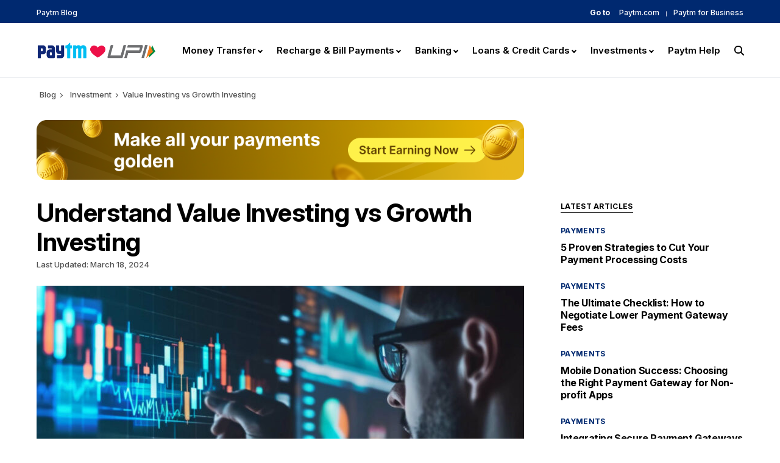

--- FILE ---
content_type: text/html; charset=UTF-8
request_url: https://paytm.com/blog/investment/value-investing-vs-growth-investing/
body_size: 37044
content:
<!doctype html>
<html lang="en-US">
<head>
	<meta charset="UTF-8" />
	<meta name="viewport" content="width=device-width, initial-scale=1" />
	<link rel="profile" href="https://gmpg.org/xfn/11" />
		<meta name='robots' content='index, follow, max-image-preview:large, max-snippet:-1, max-video-preview:-1' />
	
	
	<!-- This site is optimized with the Yoast SEO Premium plugin v23.1 (Yoast SEO v24.2) - https://yoast.com/wordpress/plugins/seo/ -->
	<title>Understand Value Investing vs Growth Investing | Paytm Blog</title>
	<meta name="description" content="Dive into the comparison between value investing and growth investing. Discover their strategies, risks, and potential returns for informed investment decisions." />
	<link rel="canonical" href="https://paytm.com/blog/investment/value-investing-vs-growth-investing/" />
	<meta property="og:locale" content="en_US" />
	<meta property="og:type" content="article" />
	<meta property="og:title" content="Understand Value Investing vs Growth Investing | Paytm Blog" />
	<meta property="og:description" content="Dive into the comparison between value investing and growth investing. Discover their strategies, risks, and potential returns for informed investment decisions." />
	<meta property="og:url" content="https://paytm.com/blog/investment/value-investing-vs-growth-investing/" />
	<meta property="og:site_name" content="A Comprehensive Guide to Money Transfer, Recharges, Bill Payments and Other Digital Payments | Paytm Blog" />
	<meta property="article:published_time" content="2024-02-22T12:05:56+00:00" />
	<meta property="article:modified_time" content="2024-03-18T07:11:25+00:00" />
	<meta property="og:image" content="https://wpblogassets.paytm.com/paytmblog/uploads/2024/02/Blog_Generic_Value-and-growth-investment.jpg" />
	<meta property="og:image:width" content="1200" />
	<meta property="og:image:height" content="750" />
	<meta property="og:image:type" content="image/jpeg" />
	<meta name="author" content="Paytm Editorial Team" class="yoast-seo-meta-tag" />
	<meta name="twitter:card" content="summary_large_image" />
	<meta name="twitter:label1" content="Written by" />
	<meta name="twitter:data1" content="Paytm Editorial Team" class="yoast-seo-meta-tag" />
	<meta name="twitter:label2" content="Est. reading time" />
	<meta name="twitter:data2" content="7 minutes" />
	<!-- / Yoast SEO Premium plugin. -->


<link rel='dns-prefetch' href='//wpblogassets.paytm.com' />
			<link rel="preload" href="https://paytm.com/blog/wp-content/plugins/canvas/assets/fonts/canvas-icons.woff" as="font" type="font/woff" crossorigin>
			<script>
window._wpemojiSettings = {"baseUrl":"https:\/\/s.w.org\/images\/core\/emoji\/15.0.3\/72x72\/","ext":".png","svgUrl":"https:\/\/s.w.org\/images\/core\/emoji\/15.0.3\/svg\/","svgExt":".svg","source":{"concatemoji":"\/blog\/wp-includes\/js\/wp-emoji-release.min.js?ver=6.7.1"}};
/*! This file is auto-generated */
!function(i,n){var o,s,e;function c(e){try{var t={supportTests:e,timestamp:(new Date).valueOf()};sessionStorage.setItem(o,JSON.stringify(t))}catch(e){}}function p(e,t,n){e.clearRect(0,0,e.canvas.width,e.canvas.height),e.fillText(t,0,0);var t=new Uint32Array(e.getImageData(0,0,e.canvas.width,e.canvas.height).data),r=(e.clearRect(0,0,e.canvas.width,e.canvas.height),e.fillText(n,0,0),new Uint32Array(e.getImageData(0,0,e.canvas.width,e.canvas.height).data));return t.every(function(e,t){return e===r[t]})}function u(e,t,n){switch(t){case"flag":return n(e,"\ud83c\udff3\ufe0f\u200d\u26a7\ufe0f","\ud83c\udff3\ufe0f\u200b\u26a7\ufe0f")?!1:!n(e,"\ud83c\uddfa\ud83c\uddf3","\ud83c\uddfa\u200b\ud83c\uddf3")&&!n(e,"\ud83c\udff4\udb40\udc67\udb40\udc62\udb40\udc65\udb40\udc6e\udb40\udc67\udb40\udc7f","\ud83c\udff4\u200b\udb40\udc67\u200b\udb40\udc62\u200b\udb40\udc65\u200b\udb40\udc6e\u200b\udb40\udc67\u200b\udb40\udc7f");case"emoji":return!n(e,"\ud83d\udc26\u200d\u2b1b","\ud83d\udc26\u200b\u2b1b")}return!1}function f(e,t,n){var r="undefined"!=typeof WorkerGlobalScope&&self instanceof WorkerGlobalScope?new OffscreenCanvas(300,150):i.createElement("canvas"),a=r.getContext("2d",{willReadFrequently:!0}),o=(a.textBaseline="top",a.font="600 32px Arial",{});return e.forEach(function(e){o[e]=t(a,e,n)}),o}function t(e){var t=i.createElement("script");t.src=e,t.defer=!0,i.head.appendChild(t)}"undefined"!=typeof Promise&&(o="wpEmojiSettingsSupports",s=["flag","emoji"],n.supports={everything:!0,everythingExceptFlag:!0},e=new Promise(function(e){i.addEventListener("DOMContentLoaded",e,{once:!0})}),new Promise(function(t){var n=function(){try{var e=JSON.parse(sessionStorage.getItem(o));if("object"==typeof e&&"number"==typeof e.timestamp&&(new Date).valueOf()<e.timestamp+604800&&"object"==typeof e.supportTests)return e.supportTests}catch(e){}return null}();if(!n){if("undefined"!=typeof Worker&&"undefined"!=typeof OffscreenCanvas&&"undefined"!=typeof URL&&URL.createObjectURL&&"undefined"!=typeof Blob)try{var e="postMessage("+f.toString()+"("+[JSON.stringify(s),u.toString(),p.toString()].join(",")+"));",r=new Blob([e],{type:"text/javascript"}),a=new Worker(URL.createObjectURL(r),{name:"wpTestEmojiSupports"});return void(a.onmessage=function(e){c(n=e.data),a.terminate(),t(n)})}catch(e){}c(n=f(s,u,p))}t(n)}).then(function(e){for(var t in e)n.supports[t]=e[t],n.supports.everything=n.supports.everything&&n.supports[t],"flag"!==t&&(n.supports.everythingExceptFlag=n.supports.everythingExceptFlag&&n.supports[t]);n.supports.everythingExceptFlag=n.supports.everythingExceptFlag&&!n.supports.flag,n.DOMReady=!1,n.readyCallback=function(){n.DOMReady=!0}}).then(function(){return e}).then(function(){var e;n.supports.everything||(n.readyCallback(),(e=n.source||{}).concatemoji?t(e.concatemoji):e.wpemoji&&e.twemoji&&(t(e.twemoji),t(e.wpemoji)))}))}((window,document),window._wpemojiSettings);
</script>
<link rel='stylesheet' id='canvas-css' href='/blog/wp-content/plugins/canvas/assets/css/canvas.css?ver=2.4.7' media='all' />
<script defer src="/blog/wp-includes/js/jquery/jquery.min.js?ver=3.7.1" id="jquery-core-js"></script>
<link rel="https://api.w.org/" href="/blog/wp-json/" /><link rel="alternate" title="JSON" type="application/json" href="/blog/wp-json/wp/v2/posts/11987" /><meta name="generator" content="WordPress 6.7.1" />
<link rel='shortlink' href='https://paytmblog.paytmdgt.io/blog/?p=11987' />
<link rel="alternate" title="oEmbed (JSON)" type="application/json+oembed" href="/blog/wp-json/oembed/1.0/embed?url=%2Fblog%2Finvestment%2Fvalue-investing-vs-growth-investing%2F" />
<link rel="alternate" title="oEmbed (XML)" type="text/xml+oembed" href="/blog/wp-json/oembed/1.0/embed?url=%2Fblog%2Finvestment%2Fvalue-investing-vs-growth-investing%2F&#038;format=xml" />
<script type="application/ld+json">
        {
            "@context": "https://schema.org",
            "@type": "Article",
            "mainEntityOfPage": {
                "@type": "WebPage",
                "@id": "https://paytm.com/blog/investment/value-investing-vs-growth-investing/"
            },
            "headline": "Understand Value Investing vs Growth Investing",
            "image": {
                "@type": "ImageObject",
                "width": "800px",
                "height": "500px",
                "url": "https://wpblogassets.paytm.com/paytmblog/uploads/2024/02/Blog_Generic_Value-and-growth-investment.jpg"
            },
            "datePublished": "2024-02-22T17:35:56+05:30",
            "dateModified": "2024-03-18T12:41:25+05:30",
            "author": {
                "@type": "Person",
                "name": "Paytm Editorial Team"
            },
            "publisher": {
                "@type": "Organization",
                "name": "Paytm",
                "logo": {
                    "@type": "ImageObject",
                    "width": "178px",
                    "height": "40px",
                    "url": "https://wpblogassets.paytm.com/paytmblog/uploads/2022/04/paytm-se-upi-logo.png"
                },
                "url": "https://www.paytm.com"
            },
            "description": "Dive into the comparison between value investing and growth investing. Discover their strategies, risks, and potential returns for informed investment decisions."
        }</script><script type="application/ld+json">
        {
            "@context": "https://schema.org",
            "@type": "BreadcrumbList",
            "itemListElement": [{ "@type": "ListItem", "position": 1, "name": "A Comprehensive Guide to Money Transfer, Recharges, Bill Payments and Other Digital Payments | Paytm Blog", "item": "https://paytm.com/blog/" }, { "@type": "ListItem", "position": 2, "name": "Investment", "item": "https://paytm.com/blog/investment/" }, { "@type": "ListItem", "position": 3, "name": "Understand Value Investing vs Growth Investing", "item": "https://paytm.com/blog/investment/value-investing-vs-growth-investing/" }]
        }
    </script>

<script nonce="ghAhG9mjbebFQcSD+zWmSw==" type="application/ld+json">
         [{
           "@context": "https://schema.org",
           "@type": "Organization",
           "legalName" : "Paytm",
           "url" : "https://paytm.com/",
           "logo": "https://pwebassets.paytm.com/commonwebassets/paytmweb/header/images/logo.svg",
           "contactPoint": [{
            "@type": "ContactPoint",
            "telephone": "+91-120-4770770"
          }],
          "sameAs" : [ 
            "https://x.com/Paytm", 
            "https://www.instagram.com/paytm", 
            "https://www.facebook.com/Paytm",
            "https://www.youtube.com/paytm"
            ]    
         }]</script><script type="application/ld+json">
         [{
            "@context" : "http://schema.org",
            "@type" : "WebSite", 
            "name" : "Paytm",
            "url" : "https://paytm.com/",
            "potentialAction" : {
              "@type" : "SearchAction",
              "target" : "https://paytm.com/blog/?s={search_term}",
              "query-input" : "required name=search_term"
            }                     
          }]
        </script><script nonce="ghAhG9mjbebFQcSD+zWmSw==" type="application/ld+json">
     [{
        "@context": "https://schema.org/",
        "@type": "MobileApplication",
        "name": "Paytm",
        "aggregateRating": { 
          "@type": "AggregateRating", 
          "ratingValue": "4.68", 
          "reviewCount": "20024234" 
        },
        "offers": { 
          "@type": "Offer", 
          "price": "0", 
          "priceCurrency": "INR"
        },
        "applicationCategory": "FinancialProduct",
        "operatingSystem": "Android, iOS",
        "URL": "https://p.paytm.me/xCTH/webschema"
      }]
      </script><style>@import url("https://fonts.googleapis.com/css2?family=Inter:ital,opsz,wght@0,14..32,100..900;1,14..32,100..900&display=swap");a,a:hover{text-decoration:none}.cs-hero .hero-full article,.navbar-wrap,.offcanvas,.site-search-wrap{-webkit-box-orient:vertical;-webkit-box-direction:normal}.navbar-dummy,.navbar-nav .menu-item-has-children .touch-device.menu-item-has-children>a:after,.navbar-nav>li.menu-item-has-children.touch-device>a:after,.sidebar-area .sidebar-2,.site-overlay,.visible-xs{display:none}[class*=" pk-icon-"],[class^=pk-icon-]{font-family:powerkit-icons!important;font-style:normal;font-weight:400;font-variant:normal;text-transform:none;line-height:1;-webkit-font-smoothing:antialiased;-moz-osx-font-smoothing:grayscale}.pk-icon-facebook:before{content:"\e949"}.pk-icon-twitter:before{content:"\f099"}.pk-icon-whatsapp:before{content:"\f232"}.pk-icon-mail:before{content:"\e002"}.wp-block-group{box-sizing:border-box;position:relative}h1,h2,h3,h4,h5,h6,p,ul{overflow-wrap:break-word;margin-top:0;margin-bottom:1rem}:root{--wp--preset--font-size--normal:16px;--wp--preset--font-size--huge:42px}.screen-reader-text{clip:rect(1px,1px,1px,1px);-webkit-clip-path:inset(50%);clip-path:inset(50%);word-wrap:normal!important}.wp-block-group .wp-block-group__inner-container{position:relative;width:100%}.cs-hero .hero-full .hero-title,.cs-hero .hero-list article:last-child,.main-content .entry-content .cnvs-block-column-inner>div>:last-child,.main-content .entry-content .cnvs-block-section-content-inner>:last-child,.main-content .entry-content .cnvs-block-section-sidebar-inner>:last-child,.main-content .entry-content .wp-block-column>:last-child,.main-content .entry-content .wp-block-cover__inner-container>:last-child,.main-content .entry-content .wp-block-group__inner-container>:last-child,.main-content .entry-content .wp-block-media-text__content>:last-child,.main-content .entry-content>:last-child,.main-content .entry-summary .cnvs-block-column-inner>div>:last-child,.main-content .entry-summary .cnvs-block-section-content-inner>:last-child,.main-content .entry-summary .cnvs-block-section-sidebar-inner>:last-child,.main-content .entry-summary .wp-block-column>:last-child,.main-content .entry-summary .wp-block-cover__inner-container>:last-child,.main-content .entry-summary .wp-block-group__inner-container>:last-child,.main-content .entry-summary .wp-block-media-text__content>:last-child,.main-content .entry-summary>:last-child,.navigation.pagination:last-child,.post-media figure.wp-caption .wp-caption-text,.searchwp-live-search-results.searchwp-live-search-results-showing .searchwp-live-search-result a .h6,.wp-block-group .wp-block-group__inner-container>:last-child,ul ul{margin-bottom:0}.is-style-cnvs-block-bg-light{--cnvs-style-bg-light-background:#f8f9fa;--cnvs-style-bg-light-padding:40px;background:var(--cnvs-style-bg-light-background);padding:var(--cnvs-style-bg-light-padding)}.content,.entry-content{counter-reset:h2}.content h2,.entry-content h2{counter-reset:h3}.content h3,.entry-content h3{counter-reset:h4}.pk-scroll-to-top{--pk-scrolltop-background:#a0a0a0;--pk-scrolltop-icon-color:#ffffff;--pk-scrolltop-opacity:1;--pk-scrolltop-opacity-hover:0.7;background:var(--pk-scrolltop-background);display:none;position:fixed;left:-9999px;bottom:2rem;opacity:0;transition:opacity .25s}.pk-scroll-to-top.pk-active{opacity:var(--pk-scrolltop-opacity);left:auto;right:2rem}.pk-scroll-to-top:hover{opacity:var(--pk-scrolltop-opacity-hover)}.pk-scroll-to-top .pk-icon{display:block;padding:.6rem;color:var(--pk-scrolltop-icon-color);line-height:1;transition:opacity .2s}@media (min-width:760px){.pk-scroll-to-top{display:block}}.pk-share-buttons-item{display:flex;align-items:center;padding:.25rem}.pk-share-buttons-icon{line-height:inherit}.drop-down-menu.active::after,.drop-down-menu.active::before,.faqs .section .block .answer.active,.hidden-xs,article,aside,figcaption,figure,footer,header,main,nav,section{display:block}.header-important-notice{height:68px;background:#fedc26;display:-ms-flexbox;display:flex;-ms-flex-align:center;align-items:center;-ms-flex-pack:center;justify-content:center;font-size:20px;color:#101010;font-weight:700;line-height:28px}.header-important-notice img{width:40px;height:40px}.header-important-notice span{font-size:20px;font-weight:600;margin-left:16px}.header-important-notice span a{font-size:20px;margin-left:4px;color:#00baf2;text-decoration:none}.entry-header-inner{position:relative}#shareBtn{display:none;position: absolute;right: 0;margin-top: -20px;z-index: 1;width:22px;height:22px;background-color:#fff;border:1px solid #F2F2F2;border-radius:5px;justify-content:center;align-items:center;}#followUs{display:none;align-items:center;justify-content:space-between;width:100%;}#followUs.bottomPosition{margin: 20px 0 10px;padding: 20px 0;border-top: 1px solid #ccc;border-bottom: 1px solid #ccc;}#followUs p{font-weight: 500;font-size: 14px;line-height: 17px;color: #000000;margin:0 20px 0 0;}.followUsIcons{display:flex;align-items:center;}.followUsIcons a,.followUsIcons a svg{display:block;}.followUsIcons a{margin-left:8px;}@media (max-width:767px){.hidden-xs{display:none!important}.visible-xs{display:block!important}.you-may-also-like-thumbnail{margin-bottom:1.5rem}.archive-heading-small.archive-grid .entry-title,.sidebar-enabled .archive-heading-small.archive-list .entry-title{font-size:1.25rem;font-weight:700;line-height:25px;letter-spacing:-.025em;display:block}.category-banner{margin:30px 0!important;display:block}.header-important-notice{height:auto;padding:8px 16px;font-size:12px;font-weight:500;line-height:18px}.header-important-notice img{width:32px;height:32px}.header-important-notice span,.header-important-notice span a{font-size:12px}}*,::after,::before{-webkit-box-sizing:border-box;box-sizing:border-box}html{font-family:sans-serif;line-height:1.15;-webkit-text-size-adjust:100%;-webkit-tap-highlight-color:transparent}body{margin:0;font-family:-apple-system,BlinkMacSystemFont,"Segoe UI",Roboto,"Helvetica Neue",Arial,"Noto Sans",sans-serif,"Apple Color Emoji","Segoe UI Emoji","Segoe UI Symbol","Noto Color Emoji";line-height:1.5;color:#121416;text-align:left;background-color:#fff}b,strong{font-weight:bolder}a{color:#000;background-color:transparent}a:hover{color:#a8aab2}a:not([href]),a:not([href]):hover{color:inherit;text-decoration:none}figure{margin:0 0 1rem}img{vertical-align:middle;border-style:none;max-width:100%;height:auto}.category-style,.cs-hero .hero-list .cs-post-data .meta-category,.pk-widget-posts .pk-post-data .meta-category,label{display:inline-block;margin-bottom:.5rem}button:focus{outline:dotted 1px;outline:-webkit-focus-ring-color auto 5px}button,input,select,textarea{margin:0;font-family:inherit;font-size:inherit;line-height:inherit}button,input{overflow:visible;outline:0!important}button,select{text-transform:none}select{word-wrap:normal}[type=button],[type=reset],[type=submit],button{-webkit-appearance:button}[type=button]:not(:disabled),[type=reset]:not(:disabled),[type=submit]:not(:disabled),button:not(:disabled){cursor:pointer}[type=search]{outline-offset:-2px;-webkit-appearance:none}[type=search]::-webkit-search-decoration{-webkit-appearance:none}::-webkit-file-upload-button{font:inherit;-webkit-appearance:button}[class*=" cs-icon-"],[class^=cs-icon-],body{-moz-osx-font-smoothing:grayscale;-webkit-font-smoothing:antialiased;font-weight:400}#comments,.category-style .char,.category-style:before,.cs-container .page-subtitle,.meta-author,.navbar-primary .navbar-nav>li>a>span:after,.pk-author-social-links,.site-footer .current-menu-item a::after,[hidden],div.footer-title{display:none!important}html{-webkit-font-smoothing:antialiased;-moz-osx-font-smoothing:grayscale;font-size:16px}.h1,.h2,.h3,.h4,.h5,.h6,h1,h2,h3,h4,h5,h6{margin-bottom:1rem;line-height:1.25;color:#000;word-wrap:break-word}.h1,h1{font-size:3rem}.cs-hero .hero-full .hero-title,.h2,h2{font-size:2rem}.h3,h3{font-size:1.75rem}.h4,h4{font-size:1.5rem}.h5,h5{font-size:1.25rem}.title-block{display:inline-block;margin-bottom:1rem}.title-block:after{display:block;background:currentColor;margin-top:.125rem;width:100%;height:1px;content:""}.wp-block-table,table{width:100%;max-width:100%;border-collapse:collapse;margin-bottom:1rem}input[type=color],input[type=date],input[type=datetime-local],input[type=datetime],input[type=email],input[type=month],input[type=number],input[type=password],input[type=range],input[type=search],input[type=tel],input[type=text],input[type=time],input[type=url],input[type=week],select,textarea{display:block;width:100%;padding:.375rem 1rem;line-height:1.625rem;color:#495057;background-color:#fff;border:1px solid #e3e5e7;border-radius:0}.button,button,input[type=button],input[type=reset],input[type=submit]{cursor:pointer;display:inline-block;text-align:center;white-space:nowrap;vertical-align:middle;-webkit-user-select:none;-moz-user-select:none;-ms-user-select:none;user-select:none;border:1px solid transparent;color:#fff;-webkit-transition:opacity .15s ease-in-out;transition:opacity .15s ease-in-out;padding:.375rem 1rem;line-height:1.5}.cs-input-group{position:relative;display:-webkit-box;display:-ms-flexbox;display:flex;-ms-flex-wrap:wrap;flex-wrap:wrap;-webkit-box-align:stretch;-ms-flex-align:stretch;align-items:stretch;width:100%}.cs-input-group input[type=email],.cs-input-group input[type=number],.cs-input-group input[type=password],.cs-input-group input[type=search],.cs-input-group input[type=tel],.cs-input-group input[type=text],.cs-input-group input[type=url]{position:relative;z-index:2;-webkit-box-flex:1;-ms-flex:1 1 auto;flex:1 1 auto;width:1%;margin-bottom:0}.cs-input-group button{line-height:1.5rem}.cs-input-group .search-submit,.cs-input-group input[type=search],.pk-subscribe-form-wrap input[type=text]:first-child{border-top-left-radius:0;border-bottom-left-radius:0}.search-form{-webkit-transition:box-shadow .2s;transition:box-shadow .2s;border-radius:0}[class*=" cs-icon-"],[class^=cs-icon-]{font-family:Arial,Helvetica,sans-serif!important;speak:none;font-style:normal;font-variant:normal;text-transform:none;line-height:1}.cs-icon-search{position:relative;left:-15px}.cs-icon-search:before{content:"";width:13px;height:13px;border:2px solid #000;position:absolute;border-radius:10px;top:-8px}.cs-icon-search:after{content:"";width:8px;height:2px;position:absolute;border-radius:10px;top:4px;background:#000;transform:rotate(45deg);left:9px}.cs-icon-x:before{content:"⨯";font-size:40px;position:relative;top:-5px}.cs-icon-menu:before{content:"\e917"}.h1 a,.h2 a,.h3 a,.h4 a,.h5 a,.h6 a,h1 a,h2 a,h3 a,h4 a,h5 a,h6 a{color:#000}.cs-breadcrumbs,span[class*=meta-]{color:#525252}.cs-breadcrumbs a{color:#525252;padding-right:5px;padding-left:5px}.navbar-nav>li:first-child>a,.widget ul{padding-left:0}.archive-count,.cs-hero .category-style,.cs-hero .category-style:before,.page-subtitle{color:rgba(0,0,0,.5)}.main-content .entry-content>:last-child:after,.main-content .entry-summary>:last-child:after{content:"";clear:both;display:table}.main-content .entry-content .cnvs-block-column-inner>div>*,.main-content .entry-content .cnvs-block-section-content-inner>*,.main-content .entry-content .cnvs-block-section-sidebar-inner>*,.main-content .entry-content .wp-block-column>*,.main-content .entry-content .wp-block-cover__inner-container>*,.main-content .entry-content .wp-block-group__inner-container>*,.main-content .entry-content .wp-block-media-text__content>*,.main-content .entry-content>*,.main-content .entry-summary .cnvs-block-column-inner>div>*,.main-content .entry-summary .cnvs-block-section-content-inner>*,.main-content .entry-summary .cnvs-block-section-sidebar-inner>*,.main-content .entry-summary .wp-block-column>*,.main-content .entry-summary .wp-block-cover__inner-container>*,.main-content .entry-summary .wp-block-group__inner-container>*,.main-content .entry-summary .wp-block-media-text__content>*,.main-content .entry-summary>*{margin-top:32px;margin-bottom:32px}.archive-wrap .archive-main article:first-child,.main-content .entry-content .cnvs-block-column-inner>div>:first-child,.main-content .entry-content .cnvs-block-section-content-inner>:first-child,.main-content .entry-content .cnvs-block-section-sidebar-inner>:first-child,.main-content .entry-content .wp-block-column>:first-child,.main-content .entry-content .wp-block-cover__inner-container>:first-child,.main-content .entry-content .wp-block-group__inner-container>:first-child,.main-content .entry-content .wp-block-media-text__content>:first-child,.main-content .entry-content>:first-child,.main-content .entry-summary .cnvs-block-column-inner>div>:first-child,.main-content .entry-summary .cnvs-block-section-content-inner>:first-child,.main-content .entry-summary .cnvs-block-section-sidebar-inner>:first-child,.main-content .entry-summary .wp-block-column>:first-child,.main-content .entry-summary .wp-block-cover__inner-container>:first-child,.main-content .entry-summary .wp-block-group__inner-container>:first-child,.main-content .entry-summary .wp-block-media-text__content>:first-child,.main-content .entry-summary>:first-child,.pk-widget-posts .pk-post-item:first-child,.post-sidebar-shares .pk-share-buttons-item:first-child{margin-top:0}.entry-content{line-height:1.5}.entry-content p>a,.entry-content p>strong>a,.entry-content>a,.entry-content>p>a,.entry-content>p>em>a,.entry-content>p>strong>a,.entry-content>ul li>a{text-decoration:underline;transition:none}.cs-bg-dark{color:rgba(255,255,255,.875)}.cs-bg-dark.char{color:#fff!important}.screen-reader-text,.sr-only{position:absolute;width:1px;height:1px;padding:0;margin:-1px;overflow:hidden;clip:rect(0,0,0,0);white-space:nowrap;border:0}.cs-container,.navbar-container{padding-right:20px;padding-left:20px}.navbar-wrap,.offcanvas-header{border-bottom:1px solid #e9ecef}body{overflow-x:hidden;--wp--preset--color--black:#000000;--wp--preset--color--cyan-bluish-gray:#abb8c3;--wp--preset--color--white:#ffffff;--wp--preset--color--pale-pink:#f78da7;--wp--preset--color--vivid-red:#cf2e2e;--wp--preset--color--luminous-vivid-orange:#ff6900;--wp--preset--color--luminous-vivid-amber:#fcb900;--wp--preset--color--light-green-cyan:#7bdcb5;--wp--preset--color--vivid-green-cyan:#00d084;--wp--preset--color--pale-cyan-blue:#8ed1fc;--wp--preset--color--vivid-cyan-blue:#0693e3;--wp--preset--color--vivid-purple:#9b51e0;--wp--preset--gradient--vivid-cyan-blue-to-vivid-purple:linear-gradient( 135deg, rgba(6, 147, 227, 1) 0%, rgb(155, 81, 224) 100% );--wp--preset--gradient--light-green-cyan-to-vivid-green-cyan:linear-gradient( 135deg, rgb(122, 220, 180) 0%, rgb(0, 208, 130) 100% );--wp--preset--gradient--luminous-vivid-amber-to-luminous-vivid-orange:linear-gradient( 135deg, rgba(252, 185, 0, 1) 0%, rgba(255, 105, 0, 1) 100% );--wp--preset--gradient--luminous-vivid-orange-to-vivid-red:linear-gradient( 135deg, rgba(255, 105, 0, 1) 0%, rgb(207, 46, 46) 100% );--wp--preset--gradient--very-light-gray-to-cyan-bluish-gray:linear-gradient( 135deg, rgb(238, 238, 238) 0%, rgb(169, 184, 195) 100% );--wp--preset--gradient--cool-to-warm-spectrum:linear-gradient( 135deg, rgb(74, 234, 220) 0%, rgb(151, 120, 209) 20%, rgb(207, 42, 186) 40%, rgb(238, 44, 130) 60%, rgb(251, 105, 98) 80%, rgb(254, 248, 76) 100% );--wp--preset--gradient--blush-light-purple:linear-gradient( 135deg, rgb(255, 206, 236) 0%, rgb(152, 150, 240) 100% );--wp--preset--gradient--blush-bordeaux:linear-gradient( 135deg, rgb(254, 205, 165) 0%, rgb(254, 45, 45) 50%, rgb(107, 0, 62) 100% );--wp--preset--gradient--luminous-dusk:linear-gradient( 135deg, rgb(255, 203, 112) 0%, rgb(199, 81, 192) 50%, rgb(65, 88, 208) 100% );--wp--preset--gradient--pale-ocean:linear-gradient( 135deg, rgb(255, 245, 203) 0%, rgb(182, 227, 212) 50%, rgb(51, 167, 181) 100% );--wp--preset--gradient--electric-grass:linear-gradient( 135deg, rgb(202, 248, 128) 0%, rgb(113, 206, 126) 100% );--wp--preset--gradient--midnight:linear-gradient( 135deg, rgb(2, 3, 129) 0%, rgb(40, 116, 252) 100% );--wp--preset--duotone--dark-grayscale:url("#wp-duotone-dark-grayscale");--wp--preset--duotone--grayscale:url("#wp-duotone-grayscale");--wp--preset--duotone--purple-yellow:url("#wp-duotone-purple-yellow");--wp--preset--duotone--blue-red:url("#wp-duotone-blue-red");--wp--preset--duotone--midnight:url("#wp-duotone-midnight");--wp--preset--duotone--magenta-yellow:url("#wp-duotone-magenta-yellow");--wp--preset--duotone--purple-green:url("#wp-duotone-purple-green");--wp--preset--duotone--blue-orange:url("#wp-duotone-blue-orange");--wp--preset--font-size--small:13px;--wp--preset--font-size--medium:20px;--wp--preset--font-size--large:36px;--wp--preset--font-size--x-large:42px;font-family:"Inter", sans-serif;font-size:1rem;letter-spacing:0}.cs-container{width:100%;margin-right:auto;margin-left:auto}@media (min-width:600px){.main-content .entry-content .cnvs-block-column-inner>div>*,.main-content .entry-content .cnvs-block-section-content-inner>*,.main-content .entry-content .cnvs-block-section-sidebar-inner>*,.main-content .entry-content .wp-block-column>*,.main-content .entry-content .wp-block-cover__inner-container>*,.main-content .entry-content .wp-block-group__inner-container>*,.main-content .entry-content .wp-block-media-text__content>*,.main-content .entry-content>*,.main-content .entry-summary .cnvs-block-column-inner>div>*,.main-content .entry-summary .cnvs-block-section-content-inner>*,.main-content .entry-summary .cnvs-block-section-sidebar-inner>*,.main-content .entry-summary .wp-block-column>*,.main-content .entry-summary .wp-block-cover__inner-container>*,.main-content .entry-summary .wp-block-group__inner-container>*,.main-content .entry-summary .wp-block-media-text__content>*,.main-content .entry-summary>*{margin-top:32px;margin-bottom:32px}.cs-container,.navbar-container{max-width:600px}}@media (min-width:720px){.cs-container{max-width:720px}}@media (min-width:1020px){.cs-hero .hero-full .heading-small .hero-title,.sidebar-disabled .archive-heading-small.archive-full .entry-title,.sidebar-disabled .archive-heading-small.archive-timeline .entry-title{font-size:2.25rem}.cs-hero .hero-full .heading-medium .hero-title{font-size:3rem;line-height:1}.cs-hero .hero-full .heading-large .hero-title{font-size:4.5rem;line-height:1}.archive-heading-small.archive-grid .entry-title,.sidebar-enabled .archive-heading-small.archive-list .entry-title{font-size:1.5rem;font-weight:700;line-height:30px;letter-spacing:-.025em;display:block}.sidebar-disabled .archive-heading-small.archive-list .entry-title,.sidebar-enabled .archive-heading-small.archive-full .entry-title,.sidebar-enabled .archive-heading-small.archive-timeline .entry-title{font-size:1.875rem}body{background-color:#fff}.cs-d-lg-none{display:none!important}.cs-d-lg-inline{display:inline!important}.cs-d-lg-inline-block{display:inline-block!important}.cs-d-lg-block{display:block!important}.cs-d-lg-flex{display:-webkit-box!important;display:-ms-flexbox!important;display:flex!important}.cs-container{max-width:1020px}.main-content{display:-webkit-box;display:-ms-flexbox;display:flex;-ms-flex-wrap:wrap;flex-wrap:wrap;margin-right:-20px;margin-left:-20px}}.site-content{margin:4rem 0}@media (min-width:1020px){.content-area{position:relative;width:100%;padding-right:20px;padding-left:20px;-webkit-box-flex:0;-ms-flex:0 0 100%;flex:0 0 100%;max-width:100%}.sidebar-left .content-area,.sidebar-right .content-area{-webkit-box-flex:0;-ms-flex:0 0 calc(100% - 340px);flex:0 0 calc(100% - 340px);max-width:calc(100% - 340px)}.sidebar-area{position:relative;width:100%;padding-right:20px;padding-left:20px;-webkit-box-flex:0;-ms-flex:0 0 340px;flex:0 0 340px;max-width:340px}}.sidebar-area .sidebar-1:not(:empty),.sidebar-area .sidebar-2:not(:empty){padding-top:60px}.site-search .search-form-wrap,.site-search-wrap{display:-webkit-box;display:-ms-flexbox;position:relative}@supports ((position:-webkit-sticky) or (position:sticky)) or (position:-webkit-sticky){@media (min-width:1020px){.sticky-sidebar-enabled.stick-last .sidebar-1,.sticky-sidebar-enabled.stick-to-bottom .sidebar-area,.sticky-sidebar-enabled.stick-to-top .sidebar-area{display:-webkit-box;display:-ms-flexbox;display:flex;-webkit-box-orient:vertical;-webkit-box-direction:normal;-ms-flex-direction:column;flex-direction:column}.sticky-sidebar-enabled.stick-to-top .sidebar-1{position:relative;position:-webkit-sticky;position:sticky;top:0;-webkit-box-flex:initial;-ms-flex:initial;flex:initial;-webkit-transition:.4s;transition:.4s}.sticky-sidebar-enabled.stick-to-bottom .sidebar-1{position:relative;position:-webkit-sticky;position:sticky;bottom:2rem;margin-top:auto;-webkit-box-flex:0;-ms-flex:0 0 auto;flex:0 0 auto}.sticky-sidebar-enabled.stick-last .sidebar-1 .widget:last-child{position:relative;position:-webkit-sticky;position:sticky;top:3rem;-webkit-transition:.4s;transition:.4s}}}.header-compact.navbar-alignment-left .navbar-brand:not(:last-child){margin-right:2rem}.site-info .footer-col-info{text-align:center}.site-info .footer-col-nav .navbar-nav{-ms-flex-wrap:wrap;flex-wrap:wrap;-webkit-box-pack:center;-ms-flex-pack:center;justify-content:center}.site-search-wrap{display:flex;-ms-flex-direction:column;flex-direction:column;-webkit-box-pack:center;-ms-flex-pack:center;justify-content:center;background:#f2f4f6;height:0;visibility:hidden;overflow:hidden;z-index:4}.site-search-wrap.search-open{height:200px;visibility:visible;-webkit-transition:height .4s,visibility;transition:height .4s,visibility}.site-search{width:100%;-webkit-transition:opacity .2s;transition:opacity .2s}.site-search .cs-input-group{position:relative;background:0 0;border:none;height:60px;line-height:60px}.site-search .search-form-wrap{display:flex}.offcanvas,.offcanvas-header,.site-search .search-close,.site-search .search-close:after{display:-webkit-box;display:-ms-flexbox}.site-search .search-form{-webkit-box-flex:1;-ms-flex-positive:1;flex-grow:1}.site-search .search-submit{position:absolute;background:0 0;top:0;left:0;margin:0;padding:0;width:70px;color:#6c757d;height:100%;line-height:100%;font-size:0;-webkit-box-ordinal-group:2;-ms-flex-order:1;order:1;z-index:5}.site-search .search-submit:hover{background:0 0;color:#000}.site-search .search-submit:before{content:"";width:13px;height:13px;border:2px solid #000;position:absolute;border-radius:10px;top:20px;left:24px}.site-search .search-submit:after{content:"";width:8px;height:2px;position:absolute;border-radius:10px;top:32px;left:33px;background:#000;transform:rotate(45deg)}.site-search .search-close{position:absolute;top:0;right:0;width:70px;height:100%;display:flex;-webkit-box-align:center;-ms-flex-align:center;align-items:center;justify-items:center;font-size:1.25rem;cursor:pointer;z-index:5}.site-search .search-close:after{position:absolute;width:100%;height:100%;top:-5px;left:0;font-family:cs-icons;display:flex;-webkit-box-align:center;-ms-flex-align:center;align-items:center;-webkit-box-pack:center;-ms-flex-pack:center;justify-content:center;content:"⨯";font-size:40px;z-index:3}.navbar-nav .sub-menu>li.current-menu-item>a,.navbar-nav .sub-menu>li:focus>a,.navbar-nav .sub-menu>li:hover>a,.site-search .search-close:hover{color:#a8aab2}.site-search input[type=search]{background:#fff;font-size:1rem;-webkit-box-ordinal-group:3;-ms-flex-order:2;order:2;padding:0 70px;height:100%;line-height:100%}.offcanvas{overflow:hidden;position:fixed;height:100%;top:0;left:-320px;width:320px;background:#fff;display:flex;-ms-flex-direction:column;flex-direction:column;-webkit-overflow-scrolling:touch;z-index:100;-webkit-transform:translate3d(0,0,0);transform:translate3d(0,0,0)}.admin-bar .offcanvas{top:46px;height:calc(100% - 46px)}@media screen and (min-width:783px){.admin-bar .offcanvas{top:32px;height:calc(100% - 32px)}}.offcanvas-active{overflow:hidden}.offcanvas-active .offcanvas{-webkit-transform:translate3d(320px,0,0);transform:translate3d(320px,0,0)}.offcanvas-active .site{position:relative;overflow:hidden}.offcanvas-active .site-header .navbar,.offcanvas-active .site-inner>div,.offcanvas-active .site-inner>p,.offcanvas-active .site-inner>section,.offcanvas-active .site-inner>span{-webkit-transform:translate3d(320px,0,0)!important;transform:translate3d(320px,0,0)!important}.offcanvas-header{display:flex;-webkit-box-pack:center;-ms-flex-pack:center;justify-content:center;-webkit-box-align:center;-ms-flex-align:center;align-items:center;padding:20px}.category-style:first-child,.offcanvas-header .navbar-brand{margin-left:0}.offcanvas-header .toggle-offcanvas{font-size:1.5rem;margin-right:0}.navbar-offcanvas{display:-webkit-box;display:-ms-flexbox;display:flex;-webkit-box-align:center;-ms-flex-align:center;align-items:center;-webkit-box-pack:justify;-ms-flex-pack:justify;justify-content:space-between;width:100%}.offcanvas-sidebar{-webkit-box-flex:1;-ms-flex:1;flex:1;overflow-x:hidden;overflow-y:auto}.offcanvas-inner{padding:20px}.offcanvas-active .site-overlay{display:block;position:fixed;top:0;right:0;bottom:0;left:0;background-color:rgba(0,0,0,.15);-webkit-animation:.5s fade;animation:.5s fade;z-index:99}@-webkit-keyframes fade{0%{opacity:0}100%{opacity:1}}@keyframes fade{0%{opacity:0}100%{opacity:1}}.archive-related .title-block,.cs-hero .hero-list article,.post-inner:not(:last-child){margin-bottom:1.5rem}.custom-summary-desc p,.entry-title,.widget:last-child{margin:0}.entry-excerpt{color:#66676d}.cs-hero .hero-full .post-media,.entry-more{margin-top:1.5rem}.entry-more .button{padding:.75rem 2rem;color:#fff}.archive-wrap,.navbar-primary{background:#fff}.archive-wrap .archive-grid .post-inner+.post-inner,.archive-wrap .entry-details,.pk-widget-posts .pk-post-item{margin-top:1rem}.archive-wrap .archive-main article{margin-top:4rem}.archive-related,.cs-hero .hero-full .entry-more{margin-top:3rem}.post-media{margin-top:1.5rem;margin-bottom:1rem}.post-media figure{overflow:hidden;margin-bottom:0}.pk-widget-posts .pk-preview-enabled .entry-title a,.post-media figure a,li.menu-item>ul.sub-menu>li.menu-item>a{transition:none}.cs-hero .hero-list .cs-post-outer,.pk-widget-posts .pk-post-outer,.single .entry-container{display:-webkit-box;display:-ms-flexbox;display:flex}.cs-hero-layout .cs-hero-container,.pk-widget-posts .pk-post-data,.post-media img,.single .entry-container .entry-content-wrap,footer .footer-col-app-download .app-download a img{width:100%}.single .entry-container .entry-sidebar-wrap{display:none;width:100%}.single .post-sidebar-disabled .entry-header-standard .entry-header-inner>.cs-breadcrumbs,.single .post-sidebar-disabled .entry-header-standard .entry-header-inner>.entry-inline-meta,.single .post-sidebar-disabled .entry-header-standard .entry-header-inner>.entry-title,.single .post-sidebar-disabled .entry-header-standard .entry-header-inner>.post-excerpt,.single .post-sidebar-disabled .entry-header-standard .entry-header-inner>.post-meta,.single .sidebar-disabled .entry-header-standard .entry-header-inner>.cs-breadcrumbs,.single .sidebar-disabled .entry-header-standard .entry-header-inner>.entry-inline-meta,.single .sidebar-disabled .entry-header-standard .entry-header-inner>.entry-title,.single .sidebar-disabled .entry-header-standard .entry-header-inner>.post-excerpt,.single .sidebar-disabled .entry-header-standard .entry-header-inner>.post-meta{max-width:680px;margin-left:auto;margin-right:auto}.navbar-primary.sticky-nav{top:0;width:100%;z-index:5;-webkit-transform:translateY(0);transform:translateY(0)}.navbar-primary.sticky-nav.sticky-up{-webkit-transition:-webkit-transform .4s;transition:transform .4s;transition:transform .4s,-webkit-transform .4s}.admin-bar .navbar-primary.sticky-nav{top:32px}@media (max-width:782px){.admin-bar .navbar-primary.sticky-nav{top:46px}}@media (max-width:600px){.admin-bar .navbar-primary.sticky-nav{top:0}}.navbar-wrap{display:-webkit-box;display:-ms-flexbox;display:flex;-webkit-box-pack:center;-ms-flex-pack:center;justify-content:center;-ms-flex-direction:column;flex-direction:column}.navbar-container,.navbar-container .navbar-content{-webkit-box-align:center;display:-webkit-box;display:-ms-flexbox;width:100%}.large-section-enabled .navbar:not(.sticky-nav) .navbar-wrap{border-bottom-color:transparent}.navbar-container{display:flex;-ms-flex-align:center;align-items:center;height:100%;margin-right:auto;margin-left:auto}.toggle-offcanvas,.toggle-search{border:none;font-size:1rem;height:2rem;background:0 0;color:#000}@media (min-width:720px){.sidebar-area{display:-webkit-box;display:-ms-flexbox;display:flex;-ms-flex-wrap:wrap;flex-wrap:wrap;margin-right:-20px;margin-left:-20px;margin-top:3rem}.sidebar-area .sidebar{width:100%;padding-right:20px;padding-left:20px;-webkit-box-flex:0;-ms-flex:0 0 50%;flex:0 0 50%;max-width:50%;position:initial}.sidebar-area .sidebar-1,.sidebar-area .sidebar-2{display:block}.sidebar-area .sidebar-1:not(:empty),.sidebar-area .sidebar-2:not(:empty){padding-top:0}.archive-wrap .archive-grid,.archive-wrap .archive-list .post-outer{display:-webkit-box;display:-ms-flexbox;display:flex;-ms-flex-wrap:wrap;flex-wrap:wrap;margin-right:-20px;margin-left:-20px}.archive-wrap .archive-list .post-inner,.you-may-also-like-thumbnail{position:relative;width:100%;margin-right:20px;margin-left:20px;-webkit-box-flex:0;-ms-flex:0 0 calc(50% - 40px);flex:0 0 calc(50% - 40px);max-width:100%;margin-bottom:0}.archive-wrap .archive-list .entry-without-preview .post-inner{display:-webkit-box;display:-ms-flexbox;display:flex;-ms-flex-wrap:wrap;flex-wrap:wrap;margin-right:-20px;margin-left:-20px;-webkit-box-orient:horizontal;-webkit-box-direction:normal;-ms-flex-direction:row;flex-direction:row}.archive-wrap .archive-list .entry-without-preview .meta-category{position:relative;width:100%;padding-right:20px;padding-left:20px;-webkit-box-flex:0;-ms-flex:0 0 100%;flex:0 0 100%;max-width:100%}.archive-wrap .archive-list .entry-without-preview .entry-header{position:relative;width:100%;padding-right:20px;padding-left:20px;-webkit-box-flex:0;-ms-flex:0 0 58.3333333333%;flex:0 0 58.3333333333%;max-width:58.3333333333%}.archive-wrap .archive-list .entry-without-preview .entry-details{position:relative;width:100%;padding-right:20px;padding-left:20px;-webkit-box-flex:0;-ms-flex:0 0 41.6666666667%;flex:0 0 41.6666666667%;max-width:41.6666666667%;margin-top:0}.archive-wrap .archive-grid article{position:relative;width:100%;padding-right:20px;padding-left:20px;-webkit-box-flex:0;-ms-flex:0 0 50%;flex:0 0 50%;max-width:50%}.archive-wrap .archive-grid article:nth-child(-n+2){margin-top:0}.navbar-container{max-width:720px}}@media (min-width:1020px){.sidebar-area{margin-top:0;margin-left:0;margin-right:0}.sidebar-area .sidebar{-webkit-box-flex:0;-ms-flex:0 0 100%;flex:0 0 100%;max-width:100%;position:relative;padding-left:0;padding-right:0}.sidebar-area .sidebar-1{display:block}.sidebar-area .sidebar-2{display:none!important}.site-info .footer-col-info{text-align:left}.site-info .footer-col-nav .menu-item{width:100%;min-height:1px;padding:0}.site-info .footer-col-nav .menu-item:nth-child(-n+3),.site-info .footer-col-nav-compact .menu-item:nth-child(-n+3),.site-info .footer-col-nav-full .menu-item:nth-child(-n+4){margin-top:0}.site-info .footer-col-nav .menu-item a{display:inline-block;padding:0!important}.site-info .footer-col-nav .menu-item a:after{display:none}.site-info .footer-col-nav-full .navbar-nav{padding-right:0}.site-info .footer-col-nav-full .menu-item{-webkit-box-flex:0;-ms-flex:0 0 25%;flex:0 0 25%;max-width:25%}.site-info .footer-col-social .pk-social-links-items{-webkit-box-pack:start;-ms-flex-pack:start;justify-content:flex-start}.site-info .footer-col-social .pk-social-links-icon{font-size:1.25rem}.site-info .footer-col-social .pk-social-links-count{font-size:.875rem}.single .entry-container{display:-webkit-box;display:-ms-flexbox;display:flex;-ms-flex-wrap:wrap;flex-wrap:wrap;margin-right:-20px;margin-left:-20px;-webkit-box-orient:horizontal;-webkit-box-direction:normal;-ms-flex-direction:row;flex-direction:row;-webkit-box-pack:center;-ms-flex-pack:center;justify-content:center}.single .entry-container .entry-content-wrap,.single .entry-container .entry-sidebar-wrap{position:relative;width:100%;padding-right:20px;padding-left:20px}.single .entry-container .entry-content-wrap{-webkit-box-flex:0;-ms-flex:0 0 calc(100% - 120px);flex:0 0 calc(100% - 120px);width:calc(100% - 120px);max-width:720px}.single .entry-container .entry-sidebar-wrap{display:-webkit-box;display:-ms-flexbox;display:flex;-webkit-box-orient:vertical;-webkit-box-direction:normal;-ms-flex-direction:column;flex-direction:column;-webkit-box-flex:0;-ms-flex:0 0 120px;flex:0 0 120px;max-width:120px}.single .entry-container .entry-content{max-width:680px}.navbar-container{max-width:1020px}}.navbar-container .navbar-content{display:flex;-ms-flex-align:center;align-items:center;position:relative;-webkit-box-pack:justify;-ms-flex-pack:justify;justify-content:space-between}.navbar-container .navbar-content .navbar-col{display:-webkit-box;display:-ms-flexbox;display:flex;-webkit-box-align:center;-ms-flex-align:center;align-items:center;height:100%;-webkit-box-flex:1;-ms-flex:1;flex:1}.navbar-container .navbar-content .navbar-col:first-child{-webkit-box-pack:start;-ms-flex-pack:start;justify-content:flex-start}.navbar-container .navbar-content .navbar-col:nth-child(2){-webkit-box-pack:center;-ms-flex-pack:center;justify-content:center;padding:0 .5rem}.navbar-container .navbar-content .navbar-col:nth-child(3){-webkit-box-pack:end;-ms-flex-pack:end;justify-content:flex-end}.toggle-offcanvas{display:-webkit-box;display:-ms-flexbox;display:flex;-webkit-box-pack:center;-ms-flex-pack:center;justify-content:center;-webkit-box-align:center;-ms-flex-align:center;align-items:center;padding:0}.toggle-offcanvas:not(:last-child){margin-right:1rem}.toggle-search{padding:0;display:-webkit-box;display:-ms-flexbox;display:flex;-webkit-box-pack:center;-ms-flex-pack:center;justify-content:center;-webkit-box-align:center;-ms-flex-align:center;align-items:center}.navbar-brand{display:inline-block;margin-bottom:0;line-height:inherit;white-space:nowrap;max-width:100%}.navbar-nav,.navbar-nav .menu-item-has-children>a,.navbar-nav .sub-menu>li>a,.navbar-nav>li>a{display:-webkit-box;display:-ms-flexbox}.navbar-brand img{max-width:inherit;max-height:40px;width:auto}.navbar-primary .navbar-brand{position:absolute;-webkit-transform:translate3d(-50%,0,0);transform:translate3d(-50%,0,0);left:50%}.navbar-nav{display:flex;-ms-flex-wrap:nowrap;flex-wrap:nowrap;margin-bottom:0;list-style:none;padding:0}.cs-breadcrumbs>span,.navbar-nav li,.navbar-primary .navbar-nav>li>a>span,.page-header{position:relative}.navbar-nav>li>a{display:flex;-webkit-box-align:center;-ms-flex-align:center;align-items:center;padding-left:.75rem;padding-right:.75rem}.navbar-nav>li:last-child>a{padding-right:0}.navbar-nav>li.menu-item-has-children>.sub-menu{top:100%;visibility:hidden;opacity:0;-webkit-transition:opacity .3s;transition:opacity .3s;z-index:10}.navbar-nav>li.menu-item-has-children.cs-mm-position-left>.sub-menu{left:auto;right:0}.navbar-nav>li.menu-item-has-children:not(.touch-device):hover>.sub-menu{display:block;opacity:1;visibility:visible}.navbar-nav .menu-item-has-children>a{display:flex;-ms-flex-wrap:nowrap;flex-wrap:nowrap;-webkit-box-align:center;-ms-flex-align:center;align-items:center;-webkit-box-pack:justify;-ms-flex-pack:justify;justify-content:space-between}.navbar-nav .menu-item-has-children>a:after{margin-left:.25rem;font-size:12px;content:"";border:solid #000;border-width:0 2px 2px 0;display:inline-block;padding:2px;transform:rotate(45deg);-webkit-transform:rotate(45deg)}.navbar-nav .sub-menu{background:#fff;position:absolute;margin:0;padding:.5rem 0;text-align:left;list-style:none}.navbar-nav .sub-menu>li{padding:0}.navbar-nav .sub-menu>li>a{position:relative;display:flex;white-space:nowrap;min-width:220px;padding:.5rem 1rem;color:#000;-webkit-transition:padding,opacity,color .2s;transition:padding,opacity,color .2s}.navbar-nav .sub-menu .sub-menu{border-left:1px solid #e9ecef;display:block;visibility:hidden;top:-.5rem;left:100%;opacity:0;-webkit-transition:.2s;transition:.2s;z-index:1}.navbar-nav .sub-menu li.cs-mm-position-left>.sub-menu{left:auto;right:100%}.navbar-nav .sub-menu li:not(.touch-device):hover>.sub-menu{visibility:visible;opacity:1}.navbar-primary .navbar-nav{height:100%;display:none}.navbar-primary .navbar-nav>li{height:100%}.navbar-primary .navbar-nav>li>a{height:100%;white-space:nowrap;font-size:15px;line-height:17px}.navbar-primary .navbar-nav>li>a>span:after{background-color:#000;width:100%;height:1px;left:0;opacity:0;pointer-events:none;position:absolute;top:120%;-webkit-transform:translateY(1px);transform:translateY(1px);-webkit-transition:.15s cubic-bezier(.39, .575, .565, 1);transition:.15s cubic-bezier(.39, .575, .565, 1);-webkit-transition-property:opacity,-webkit-transform;transition-property:opacity,transform,-webkit-transform;content:""}.navbar-primary .navbar-nav>li:hover>a>span:after{opacity:1;-webkit-transform:translateY(-3px) translateZ(0);transform:translateY(-3px) translateZ(0)}.cs-hero-layout,.navigation.pagination,.navigation.pagination .nav-links,.section-hero{display:-webkit-box;display:-ms-flexbox}.navbar-shadow-enabled .navbar-nav>.menu-item>.sub-menu,.navbar-shadow-enabled .navbar-nav>.menu-item>.sub-menu .sub-menu{-webkit-box-shadow:0 10px 40px rgba(0,0,0,.125);box-shadow:0 10px 40px rgba(0,0,0,.125)}.navbar-shadow-enabled .navbar-nav>.menu-item>.sub-menu{margin-top:-1px}.navigation.pagination{display:flex;-webkit-box-pack:center;-ms-flex-pack:center;justify-content:center;margin-top:4rem}.navigation.pagination .nav-links{display:flex;-ms-flex-wrap:wrap;flex-wrap:wrap;padding:0}.navigation.pagination .nav-links>a,.navigation.pagination .nav-links>span{border:1px solid transparent;display:-webkit-box;display:-ms-flexbox;display:flex;-webkit-box-align:center;-ms-flex-align:center;align-items:center;-webkit-box-pack:center;-ms-flex-pack:center;justify-content:center;min-width:40px;min-height:40px;padding:.5rem .75rem}.navigation.pagination .nav-links>.current,.navigation.pagination .nav-links>.page-number{border-color:#e9ecef;color:#a8aab2}.navigation.pagination .nav-links a:last-child:after{margin-left:.5rem;content:"";border:solid #000;border-width:0 1px 1px 0;display:inline-block;padding:2px;transform:rotate(-45deg);-webkit-transform:rotate(-45deg)}.section-hero{display:flex;width:100%;max-width:100%;-webkit-box-pack:center;-ms-flex-pack:center;justify-content:center;overflow:hidden}.cs-hero-layout{display:flex;position:relative;background:#f8f9fa;width:100%}.cs-hero-layout-boxed{margin-top:2rem;margin-left:20px;margin-right:20px;overflow:hidden}@media (min-width:600px){.cs-hero-layout-boxed{max-width:560px}.cs-hero .hero-details{display:-webkit-box;display:-ms-flexbox;display:flex}.cs-hero .hero-details .meta-category{width:100%}.cs-hero .hero-details .hero-tools+.meta-category{-webkit-box-flex:0;-ms-flex:0 0 calc(100% - 120px);flex:0 0 calc(100% - 120px);max-width:calc(100% - 120px);padding-right:1rem;width:100%;-webkit-box-ordinal-group:2;-ms-flex-order:1;order:1}.cs-hero .hero-details .hero-tools{-webkit-box-flex:0;-ms-flex:0 0 120px;flex:0 0 120px;max-width:120px;width:100%;-webkit-box-ordinal-group:3;-ms-flex-order:2;order:2}}@media (min-width:720px){.cs-hero-layout-boxed{max-width:680px}}@media (min-width:1020px){.navbar-container .navbar-content{-webkit-box-pack:start;-ms-flex-pack:start;justify-content:flex-start}.navbar-primary .navbar-brand{position:static;left:0;-webkit-transform:none;transform:none}.navbar-primary .navbar-nav{display:-webkit-box;display:-ms-flexbox;display:flex}.cs-hero-layout-boxed{max-width:980px}}@media (min-width:1200px){.cs-container,.navbar-container{max-width:1200px}.sidebar-right .content-area{padding-right:40px}.cs-hero-layout-boxed{max-width:1160px}}.cs-hero-layout-boxed .cs-hero .hero-full{padding:40px}.cs-hero{display:-webkit-box;display:-ms-flexbox;display:flex;-ms-flex-wrap:wrap;flex-wrap:wrap;height:100%}.cs-hero .hero-full,.cs-hero .hero-full article{-webkit-box-flex:0;display:-webkit-box;display:-ms-flexbox;width:100%;max-width:100%}.cs-hero .hero-full{position:relative;display:flex;-ms-flex:0 0 100%;flex:0 0 100%}.cs-hero .hero-full article{-ms-flex:0 0 100%;flex:0 0 100%;display:flex;-ms-flex-direction:column;flex-direction:column}.cs-hero .hero-full .meta-category .char{width:3rem;height:3rem;line-height:3rem;font-size:2.5rem}.cs-hero .hero-full .hero-excerpt{margin-top:1.5rem;font-size:1.25rem}.cs-hero .hero-list{background:#fff;position:relative;width:100%;max-width:100%;-webkit-box-flex:0;-ms-flex:0 0 100%;flex:0 0 100%;padding:40px}.cs-hero .hero-list .cs-post-thumbnail,.pk-widget-posts .pk-post-thumbnail{position:relative;-webkit-box-flex:0;-ms-flex:0 0 80px;flex:0 0 80px;max-height:80px;margin-left:1rem;-webkit-box-ordinal-group:4;-ms-flex-order:3;order:3;overflow:hidden}.cs-hero .hero-list .cs-post-thumbnail a{position:relative;display:block}.cs-hero .hero-list .cs-post-thumbnail a:before,.pk-widget-posts-template-default .pk-post-thumbnail a:before{position:absolute;left:0;top:0;right:0;bottom:0;display:-webkit-box;display:-ms-flexbox;display:flex;-webkit-box-align:center;-ms-flex-align:center;align-items:center;-webkit-box-pack:center;-ms-flex-pack:center;justify-content:center;font-size:1.5rem;color:#fff;-webkit-transition:.2s;transition:.2s;font-family:cs-icons;z-index:1;opacity:0;content:"\e906"}.cs-hero .hero-list .cs-post-thumbnail a:after,.pk-widget-posts .pk-post-thumbnail a:after{content:"";position:absolute;left:0;top:0;right:0;bottom:0;-webkit-transition:.2s;transition:.2s;background:0 0}.cs-hero .hero-list .cs-post-thumbnail img{-o-object-fit:cover;object-fit:cover;font-family:"object-fit: cover;";-webkit-transition:.2s;transition:.2s}.cs-hero .hero-list .cs-post-data{-webkit-box-ordinal-group:3;-ms-flex-order:2;order:2;-webkit-box-flex:1;-ms-flex-positive:1;flex-grow:1;width:100%}.cs-hero .hero-list .cs-post-data .hero-title,.pk-widget-posts .pk-post-data .entry-title{margin-bottom:.25rem}.cs-hero .hero-list .cs-preview-enabled .hero-title{font-size:1.125rem; display: -webkit-box;-webkit-line-clamp: 3;-webkit-box-orient: vertical;overflow: hidden;}.entry-header-standard,.entry-header-title{margin-bottom:3rem}.meta-category{display:-webkit-box;display:-ms-flexbox;display:flex;-ms-flex-wrap:wrap;flex-wrap:wrap;-webkit-box-align:center;-ms-flex-align:center;align-items:center;margin-bottom:1.5rem}.category-style{-webkit-box-align:center;-ms-flex-align:center;align-items:center;margin-left:1rem;transition:none}.category-style:before{-webkit-box-ordinal-group:3;-ms-flex-order:2;order:2;color:#a8aab2;padding:0 .5rem;content:"â€”"}.category-style .char{-webkit-box-ordinal-group:2;-ms-flex-order:1;order:1;-webkit-box-pack:center;-ms-flex-pack:center;justify-content:center;width:1.5rem;height:1.5rem;line-height:1.5rem;text-transform:lowercase;-webkit-transition:.2s;transition:.2s}.category-style{position:relative;-webkit-box-ordinal-group:4;-ms-flex-order:3;order:3}.category-style:after{width:100%;height:1px;left:0;opacity:0;pointer-events:none;position:absolute;top:100%;-webkit-transform:translateY(1px);transform:translateY(1px);-webkit-transition:.15s cubic-bezier(.39, .575, .565, 1);transition:.15s cubic-bezier(.39, .575, .565, 1);-webkit-transition-property:opacity,-webkit-transform;transition-property:opacity,transform,-webkit-transform;content:""}.post-sidebar-shares{position:-webkit-sticky;position:sticky}.post-sidebar-shares .pk-share-buttons-item{display:block;margin-top:.3333333333rem;width:3rem;height:3rem;padding:0}.post-sidebar-shares .pk-share-buttons-link{position:relative;width:32px;height:32px;display:inline-block;transition:none}.cs-breadcrumbs{margin-bottom:2rem;overflow:auto;white-space:nowrap}.cs-breadcrumbs::-webkit-scrollbar{display:none}.cs-breadcrumbs .cs-separator{margin:0!important;position:relative;top:-1px}.cs-breadcrumbs span{font-size:13px!important;display:inline-block;width:13px}.cs-breadcrumbs .cs-separator:before{content:"";border:solid #525252;border-width:0 1px 1px 0;display:inline-block;padding:2px;transform:rotate(-45deg);-webkit-transform:rotate(-45deg)}.page-header-content{position:relative;padding:3rem 0}.page-title{line-height:1;margin-bottom:0}@media (min-width:1020px){.cs-hero-layout-boxed .cs-hero .hero-full{padding-bottom:3rem}.cs-hero-right-column .cs-hero .hero-full{-webkit-box-flex:0;-ms-flex:0 0 calc(100% - 380px);flex:0 0 calc(100% - 380px);max-width:calc(100% - 380px)}.cs-hero .hero-full .meta-category .char{width:4rem;height:4rem;line-height:4rem;font-size:3rem}.cs-hero .hero-list{-webkit-box-flex:0;-ms-flex:0 0 380px;flex:0 0 380px;max-width:380px}.page-title{font-size:4.5rem}}.cs-overlay-content{position:relative;padding:20px;width:100%}.cs-overlay-ratio:before{content:"";display:table;-webkit-box-sizing:border-box;box-sizing:border-box;width:0;height:100%}@media (max-width:599.98px){.cs-overlay-ratio h1,.cs-overlay-ratio h2,.cs-overlay-ratio h3,.cs-overlay-ratio h4{font-size:1.25rem;letter-spacing:0}}.cs-ratio-16by9:before{padding-bottom:56.25%}.widget{margin:0 0 2.5rem}.widget select{max-width:100%}.widget ul{list-style:none;margin-bottom:0}.widget_nav_menu a{display:block;padding:1rem 0}.widget_nav_menu .menu>.menu-item:not(:first-child){border-top:1px solid #e9ecef}.widget_nav_menu .menu-item-has-children{display:-webkit-box;display:-ms-flexbox;display:flex;-ms-flex-wrap:wrap;flex-wrap:wrap;-webkit-box-align:center;-ms-flex-align:center;align-items:center;-webkit-box-pack:justify;-ms-flex-pack:justify;justify-content:space-between;width:100%}.widget_nav_menu .menu-item-has-children>a{-webkit-box-ordinal-group:2;-ms-flex-order:1;order:1}.widget_nav_menu .menu-item-has-children>span{cursor:pointer;-webkit-box-ordinal-group:3;-ms-flex-order:2;order:2}.widget_nav_menu .menu-item-has-children>span:after{content:"";border:solid #000;border-width:0 2px 2px 0;display:inline-block;padding:2px;transform:rotate(45deg);-webkit-transform:rotate(45deg)}.widget_nav_menu .menu-item-has-children>ul{width:100%;-webkit-box-ordinal-group:4;-ms-flex-order:3;order:3}.widget_nav_menu .menu>.menu-item>.sub-menu{padding-bottom:1rem}.widget_nav_menu .menu .menu-item:not(.menu-item-has-children)>a:after{visibility:hidden;float:right;opacity:0;font-family:cs-icons;font-size:14px;transition:none;-webkit-transform:translateX(-100%);transform:translateX(-100%);content:"\e90e"}.widget_nav_menu .sub-menu{display:none}img.avatar{border-radius:100%}.pk-widget-posts .pk-post-item article{display:flex}.pk-widget-posts .pk-post-thumbnail a{position:relative;display:block;transition:none}.pk-widget-posts .pk-post-thumbnail:hover a:after{background:rgba(255,255,255,.25)}.pk-widget-posts .pk-post-thumbnail img{-o-object-fit:cover;object-fit:cover;font-family:"object-fit: cover;"}.pk-widget-posts .pk-post-data .post-meta{margin-top:.5rem}.searchwp-live-search-results{opacity:0;-webkit-transition:opacity .25s ease-in-out;transition:opacity .25s ease-in-out;height:0;overflow:hidden;z-index:9999;position:absolute;display:none}.searchwp-live-search-results.searchwp-live-search-results-showing{background:#fff;min-height:164px;max-height:332px;-webkit-box-shadow:none;box-shadow:none;z-index:9}.button,.category-style .char,.load-more{background:#00b8f5!important}.searchwp-live-search-results-showing{display:block;opacity:1;height:auto;overflow:auto}.searchwp-live-search-result a{display:block;white-space:nowrap;overflow:hidden;text-overflow:ellipsis}.footer-more-menu ul li a,.top-nav a,.top-nav span{display:inline-block;font-weight:500}.searchwp-live-search-results.searchwp-live-search-results-showing .searchwp-live-search-result a{padding:1rem;display:-webkit-box;display:-ms-flexbox;display:flex;-webkit-box-align:center;-ms-flex-align:center;align-items:center;-webkit-transition:background .2s;transition:background .2s;white-space:normal}.searchwp-live-search-results.searchwp-live-search-results-showing .searchwp-live-search-result:not(:last-child) a{border-bottom:1px solid #e9ecef}.searchwp-live-search-results.searchwp-live-search-results-showing .searchwp-live-search-result a img{width:50px;height:50px;margin-right:1rem}.searchwp-live-search-results.searchwp-live-search-results-showing .searchwp-live-search-result a>span{display:-webkit-box;display:-ms-flexbox;display:flex;-webkit-box-orient:vertical;-webkit-box-direction:normal;-ms-flex-direction:column;flex-direction:column}.searchwp-live-search-results.searchwp-live-search-results-showing .searchwp-live-search-result a .meta-date{margin-top:.25rem}@media (min-width:600px){.searchwp-live-search-results.searchwp-live-search-results-showing .searchwp-live-search-result a small{display:block!important}}.searchwp-live-search-results.searchwp-live-search-results-showing .searchwp-live-search-result a small{display:none;margin-left:auto;color:#a8aab2;padding-left:1rem}.searchwp-live-search-no-results{padding:3em 2em 0;text-align:center}.searchwp-live-search-press-enter{padding:1em 2em;text-align:left;font-family:"Inter", sans-serif;color:#00b8f5!important;font-size:1.25rem;font-weight:700;letter-spacing:0;text-transform:none;min-height:50px!important}.pk-scroll-to-top,.top-nav a,.top-nav span{color:#fff!important;font-size:12px}.searchwp-live-search-press-enter:after{content:"Press Enter for Results"}.searchwp-live-search-no-min-chars:after{display:block;text-align:center;padding:2em 2em 0;content:"Continue typing"}@keyframes loader-rotate{0%{-webkit-transform:rotate(0);transform:rotate(0)}100%{-webkit-transform:rotate(360deg);transform:rotate(360deg)}}.category-style .char{color:#fff!important}.faqs{margin:60px 0 0;padding-top:40px;border-top:5px solid #000;display:flex;flex-wrap:wrap}.faqs .head{color:#002970;font-weight:900;font-size:36px;line-height:45px;width:160px}.faqs .section{width:calc(100% - 160px)}.faqs .section .block{border-bottom:1px solid #000}.faqs .section .block:last-child{border:none}.faqs .section .block .question{font-weight:700!important;font-size:18px!important;line-height:22px!important;padding:15px 0 15px 20px;position:relative;cursor:pointer;margin:0!important;color:#000!important}.faqs .section .block .question::before{content:"";position:absolute;top:23px;left:0;background:#000;width:5px;height:1px;transform:rotate(45deg)}.faqs .section .block .question::after{content:"";position:absolute;top:26px;left:0;background:#000;width:5px;height:1px;transform:rotate(-45deg)}.faqs .section .block .question.active::after{top:23px;left:3px}.faqs .section .block .answer{margin-bottom:30px;display:none;font-size:15px!important;line-height:22px!important;font-weight:500!important}.faqs .section .block .answer ul{margin:10px 0 20px 16px!important;padding:0}.faqs .section .block .answer p,.faqs .section .block .answer ul li{font-size:15px!important;line-height:22px!important;font-weight:500!important;margin:0 0 10px}.top-nav{background:#002970;padding:7px 0}.top-nav .section{display:flex;justify-content:space-between;align-items:center;max-width:1180px;margin:0 auto}.top-nav a{margin:0 10px;line-height:10px;text-decoration:none}.top-nav span{line-height:15px}.top-nav span.space{margin-right:5px!important;font-weight:700}.meta-author .by{text-transform:capitalize}.pk-scroll-to-top{padding:0 0 10px;text-align:center}.pk-scroll-to-top i{padding:.6rem .6rem .2rem!important;display:none!important}.current-menu-item a,.navbar-primary .navbar-nav>li>a:hover{position:relative;color:#00b8f5!important}.current-menu-item a::after,.navbar-primary .navbar-nav>li>a:hover::before{content:"";width:calc(100% - 24px);height:5px;background:#00b8f5;position:absolute;bottom:0;left:50%;transform:translate(-50%,0)}.page-header{background:0 0!important;border-top:1px solid #e9ecef}.pk-widget-posts .pk-preview-enabled .entry-title, .pk-post-item .latest-article-title{display:block;font-weight:700;font-size:16px!important;line-height:20px;letter-spacing:-.025em}.cs-hero .hero-full .hero-title{margin-top:0!important}footer{background:#f5f7fa;border-bottom:5px solid #00b8f5;margin-bottom:5px;position:relative}footer::after{content:"";height:5px;width:100%;position:absolute;bottom:-10px;left:0;background:#012a72}.footer-title{line-height:30px}.footer-title img{width:165px}footer h3{font-size:12px;line-height:20px;margin:0;color:#000;font-weight:700}footer .footer-col-app-download .app-download{display:flex;flex-wrap:wrap}footer .footer-col-app-download .app-download a{display:block;width:104px;margin-right:8px;background:#000;border-radius:4px}#menu-footer li a{color:#333}.footer-extra-menu{margin:0;padding:0}.footer-extra-menu li a{font-size:11px;line-height:13px;font-weight:500;color:#4f4f4f}.pk-scroll-to-top{background:url(https://wpblogassets.paytm.com/paytmblog/uploads/2021/05/gotop.svg) left top no-repeat!important}.site-info .pk-social-links-item{margin-right:0!important}#search .cs-input-group::after{content:"";width:15px;height:calc(100% - 2px);background:#fff;position:absolute;right:70px;top:1px;z-index:9}.cs-breadcrumbs>span::after{content:"";width:15px;height:100%;background:#fff;position:absolute;top:0;right:10px;display:none}.category-style{color:#002970!important;font-weight:700!important}.category-style:after{background-color:#00b8f5!important}.entry-more .button{border-radius:35px}.post-thumbnail{flex:0 0 80px;margin-left:1rem}.post-thumbnail img{height:80px!important}.footer-more-menu{margin:70px 0 0}.footer-more-menu h4{margin:30px 0;height:1px;background:#ccc;position:relative}.footer-more-menu h4 span{padding-right:20px;background:#f5f7fa;position:absolute;top:-9px;font-size:12px;font-weight:600;color:#000}.footer-more-menu ul{margin:0;padding:0;display:flex;flex-wrap:wrap}.footer-more-menu ul li{width:calc(100% / 6);list-style:none;margin-bottom:30px;position:relative}.drop-down-menu::before{content:"";border-bottom:13px solid #ccc;border-left:13px solid transparent;border-right:13px solid transparent;position:absolute;top:33px;left:17px;display:none}.drop-down-menu::after{content:"";border-bottom:10px solid #fff;border-left:10px solid transparent;border-right:10px solid transparent;position:absolute;top:35px;left:20px;z-index:99;display:none}.footer-more-menu ul li a{font-size:12px;color:#707070;cursor:pointer;transition:none}.footer-more-menu ul li .sub-menu{position:relative;top:20px;background:#fff;padding:30px 30px 0;border-radius:10px;border:1px solid #ccc;box-sizing:border-box;display:none;z-index:9}@media (min-width:768px){#container-list ul li:nth-child(3n),#menu-footer{margin-right:0}.hidden-xs{display:block!important}.visible-xs{display:none!important}.entry-content h1,h1.entry-title{font-size:42px!important;line-height:48px!important;font-weight:700!important;letter-spacing:-.5px;max-width:100%!important}.entry-content h1 span{font-weight:700!important}.post-meta{max-width:100%!important}.meta-author,.meta-date{font-size:13px!important;line-height:16px!important;font-weight:500}.entry-content{font-size:18px!important;line-height:28px!important;color:#212121}.entry-content h2,.entry-content h3{margin:32px 0 10px!important;text-align:left!important}.entry-content h2,.entry-content h2 span{font-size:24px!important;line-height:28px!important;color:#012a72;font-weight:700!important}.entry-content h3,.entry-content h3 span{font-size:20px!important;line-height:28px!important;color:#012a72;font-weight:600!important}.entry-content ul{margin:10px 0 32px -12px!important}.pk-share-buttons-icon{font-size:32px!important}.category-style{font-size:12px!important}.page-title{font-size:54px!important;margin-bottom:8px!important}.navbar-primary .navbar-content,.navbar-primary .navbar-wrap{height:90px!important}.navbar-brand img{max-height:27px!important}.navbar-nav>li:first-child>a{padding-left:.75rem!important}.navbar-nav>li:last-child>a{padding-right:.75rem!important}.navbar-container .navbar-content{flex-wrap:wrap}.navbar-container .navbar-content .navbar-col:first-child{width:calc(100% - 82px);flex:auto!important;justify-content:space-between}.navbar-container .navbar-content .navbar-col:nth-child(2){display:none}.navbar-container .navbar-content .navbar-col:nth-child(3){width:82px}.page-header-content{padding:4rem 0 0!important}footer{padding:50px 0 35px}.site-info{display:flex;flex-wrap:wrap;align-items:center}.site-info .footer-col-info{width:165px;margin-right:60px}.site-info .footer-col-nav{width:calc(100% - 165px - 60px);display:flex}.site-info .footer-col-social{margin-top:20px}.site-info .footer-col-app-download{width:calc(100% - 165px - 60px - 620px - 90px)}.navbar-footer{width:100%}#menu-footer{padding:20px 55px;background:#fff;border-radius:10px;width:100%;box-sizing:border-box;justify-content:space-between}#menu-footer li{line-height:13px;margin:0;width:auto}#menu-footer li a{font-size:12px;line-height:22px;font-weight:500;color:#002970}.footer-extra-menu{width:115px;margin-right:6px}.footer-extra-menu li{list-style:none;line-height:13px;margin-bottom:18px}.footer-extra-menu .current-menu-item a{color:#4f4f4f!important}.site-content{margin-bottom:150px}.pk-scroll-to-top{width:32px;height:32px;border-radius:32px}.category .page-title{font-weight:700;font-size:42px!important;line-height:45px;color:#012a72;margin-bottom:0!important;letter-spacing:-.5px}.cs-hero-layout-boxed{margin-top:0!important}.cs-container .archive-count{margin-top:5px}.cs-breadcrumbs{margin-top:-3rem}.footer-social-section{margin-top:70px;display:flex;flex-wrap:wrap;justify-content:space-between;align-items:center}.footer-social-section .footer-col-app-download{width:590px;align-items:center;display:flex}.footer-social-section .footer-col-app-download h3{width:220px;font-size:20px;line-height:28px;color:#000;font-weight:600}footer .footer-col-app-download .app-download a{width:160px}.flickity-prev-next-button{top:210px!important}}@media (max-width:767px){.faqs .head,.faqs .section{width:100%!important}.you-may-also-like-thumbnail img{width:100%!important;height:190px !important;}.cs-hero-layout-boxed,.top-nav span.space{margin-right:0!important}.cs-icon-menu::after,.cs-icon-menu::before{content:"";height:2px;background-color:#000;position:absolute;left:0}.hidden-xs{display:none!important}.visible-xs{display:block!important}.flex-xs{display:flex!important}body{overflow-x:hidden}.faqs .head{margin-bottom:25px}.top-nav a{margin:0 5px!important}.cs-hero-layout-boxed{margin-left:0!important;margin-top:0!important}.pk-share-buttons-icon{font-size:22px}.entry-header .entry-header-inner .entry-title{font-size:20px;line-height:28px}.entry-header .entry-header-inner .post-meta{margin-top:16px!important}.entry-content h1 span{font-weight:700!important}.meta-author,.meta-date{font-size:13px!important;line-height:16px!important;font-weight:500}.entry-content{font-size:18px!important;line-height:28px!important;color:#212121}.entry-content h2,.entry-content h3{margin:32px 0 10px!important;text-align:left!important}.entry-content h2,.entry-content h2 span,.entry-content h3,.entry-content h3 span{font-size:24px!important;line-height:28px!important;color:#012a72;font-weight:700!important}.entry-content ul{margin:10px 0 32px -12px!important}.home .pk-scroll-to-top{bottom:10px!important}.pk-scroll-to-top{display:block!important;right:15px!important;bottom:75px!important;padding:0 0 5px!important;width:40px;height:40px;border-radius:40px;opacity:.5!important}.navbar-brand img{max-height:24px!important}.page-header-content{padding:32px 0 0!important}.cs-hero .hero-full .entry-more,.site-content{margin-top:2rem!important}footer{display:flex;justify-content:center;padding:70px 0 35px}footer h3{font-size:16px;line-height:22px;font-weight:600;letter-spacing:-.02em;color:#4f4f4f;width:180px;margin:0 0 10px}.footer-title img{width:200px}.site-info .footer-col-nav{margin-top:35px}.footer-col-app-download,.footer-col-social{margin-top:50px}footer .footer-col-app-download .app-download a{width:calc(50% - 4px)}footer .footer-col-app-download .app-download a:first-child{margin:0 4px 0 0}footer .footer-col-app-download .app-download a:last-child{margin:0 0 0 4px}.pk-social-links-template-nav .pk-social-links-items{justify-content:space-between}.footer-col-social .pk-social-links-template-nav .pk-social-links-item{margin:0!important}.footer-copyright-mobile{margin-top:30px;font-size:10px;line-height:16px;color:#7c7c7c;text-align:center}.footer-copyright-mobile br,.footer-extra-menu .current-menu-item a::after{display:none}.post-template-default{padding-bottom:54px}#menu-footer{background:#fff;border-radius:10px;padding:28px 28px 0 0}#menu-footer li{width:50%;padding-left:28px;box-sizing:border-box;padding-bottom:28px}#menu-footer li a{font-size:12px;font-weight:500;line-height:12px;color:#002970;padding:0!important}.footer-extra-menu{margin-top:10px;text-align:center}.footer-extra-menu li{list-style:none;line-height:13px;display:inline-block}.footer-extra-menu li a{font-size:13px;padding:0 8px}.footer-extra-menu .current-menu-item a{color:#4f4f4f!important}.footer-more-menu ul li .sub-menu{padding:20px 0 0}.category .page-title{font-weight:700;font-size:28px!important;line-height:30px;color:#012a72;margin-bottom:0!important;letter-spacing:-.5px}.cs-breadcrumbs>span::after{right:0!important}.meta-category{margin-bottom:12px!important}.cs-container .archive-count{font-size:10px;line-height:12px;margin-top:6px}.pk-share-buttons-mobile-share.pk-share-buttons-layout-horizontal .pk-share-buttons-link{padding:1rem .5rem!important}.cs-hero .hero-full .hero-title{line-height:38px}.cs-hero .hero-full .hero-excerpt,.cs-hero .hero-full .post-meta{margin-top:1rem!important}.cs-hero .hero-full .hero-excerpt{font-size:17px!important}.cs-breadcrumbs{margin-top:-1rem}.footer-more-menu ul{margin-left:-15px}.footer-more-menu ul li{width:calc(100% / 3 - 15px)!important;margin-left:15px}#container-list ul li{width:calc(50% - 20px);margin-right:40px;box-sizing:border-box}#container-list ul li:nth-child(2n){margin-right:0}#shareBtn,#followUs{display:flex;}.post-share{height:54px!important;display:none!important;position:fixed;bottom:0;left:0;background:#fff;z-index:999}.post-share .post-sidebar-shares{display:flex;flex-wrap:wrap}.post-share .post-sidebar-shares .pk-share-buttons-item{width:33.33%;margin-top:.3333333333rem!important;display:flex;align-items:center;justify-content:center}.post-share .pk-share-buttons-item a{display:block;position:relative}.post-share .pk-share-buttons-item a::before{position:absolute;top:50%;left:50%;transform:translate(-50%,-50%)}.cs-icon-menu{width:21px;height:16px;border-top:2px solid #000;position:relative}.cs-icon-menu::before{width:21px;top:5px}.cs-icon-menu::after{width:21px;bottom:0}}@media (max-width:1023px){.extra-menu{display:block!important}#menu-primary li p{text-align:center;font-size:14px;line-height:18px;margin:20px 0 5px;color:#333}#menu-primary li .app-download{text-align:center;margin-bottom:20px}#menu-primary li .app-download a{display:inline-block;padding:0;border:none}#menu-primary li .app-download a img{width:110px;margin:0 5px}}.searchwp-live-search-results{box-sizing:border-box;-moz-box-sizing:border-box;background:#fff;-webkit-box-shadow:0 0 2px 0 rgba(30,30,30,.4);box-shadow:0 0 2px 0 rgba(30,30,30,.4);border-radius:3px;width:315px;min-height:175px;max-height:300px}.adp-popup-type-notification-bar .adp-popup-button,.adp-popup-type-notification-box .adp-popup-button,.button,.cnvs-block-posts-sidebar .cnvs-post-number,.cs-bg-dark .pk-social-links-scheme-light-rounded .pk-social-links-link:hover .pk-social-links-icon,.cs-list-articles>li>a:hover:before,.cs-video-tools-default .cs-player-control:hover,.footer-instagram .pk-instagram-username,.pk-badge-primary,.pk-bg-primary,.pk-button-primary,.pk-featured-categories-vertical-list .pk-featured-count,.post-format-icon>a,.post-prev-next .link-arrow,.post-sidebar-shares .pk-share-buttons-link .pk-share-buttons-count,.wp-block-button .wp-block-button__link:not(.has-background),article .cs-overlay .post-categories a:hover,button,h2.is-style-cnvs-heading-numbered:before,h2.pk-heading-numbered:before,input[type=button],input[type=reset],input[type=submit]{background-color:#00b8f5}.navbar-nav .cs-mega-menu-has-categories .cs-mm-categories,.navbar-nav .menu-item:not(.cs-mega-menu) .sub-menu,.navbar-primary,.navbar-primary .navbar-dropdown-container,.offcanvas-header{background-color:#fff}.adp-popup-type-notification-bar .adp-popup-button,.adp-popup-type-notification-box .adp-popup-button,.button,.cs-hero-layout-boxed,.cs-overlay .post-categories a,.cs-post-thumbnail,.entry-thumbnail,.footer-instagram .instagram-username,.meta-category .char,.navbar-nav .sub-menu,.pk-button,.pk-dropcap-bg-inverse:first-letter,.pk-dropcap-bg-light:first-letter,.pk-dropcap-borders:first-letter,.pk-overlay-thumbnail,.pk-post-thumbnail,.pk-scroll-to-top,.post-header .pk-share-buttons-wrap .pk-share-buttons-link,.post-media figure,.site-search [type=search],.subcategories .cs-nav-link,.widget-area .pk-subscribe-with-bg button,.widget-area .pk-subscribe-with-bg input[type=text],.widget-area .pk-subscribe-with-name button,.widget-area .pk-subscribe-with-name input[type=text],.wp-block-button:not(.is-style-squared) .wp-block-button__link,button,input[type=button],input[type=reset],input[type=submit]{border-radius:0}.archive-wrap .more-link,.button,.category-style,.comment-reply-link,.cs-font-primary,.entry-meta-details .pk-share-buttons-count,.entry-meta-details .pk-share-buttons-label,.footer-instagram .instagram-username,.footer-instagram .pk-instagram-username,.nav-links,.navbar-dropdown-btn-follow,.navbar-follow .navbar-follow-counters .number,.navbar-follow-facebook .navbar-follow-text,.navbar-follow-instagram .navbar-follow-text,.navbar-follow-youtube .navbar-follow-text,.navigation.pagination .nav-links>a,.navigation.pagination .nav-links>span,.no-comments,.pk-font-primary,.pk-instagram-counters .number,.pk-twitter-counters .number,.post-prev-next .link-text,.post-sidebar-tags a,.post-tags .title-tags,.read-more,.share-total,.subcategories .cs-nav-link,.text-action,.widget_categories ul li a,button,input[type=button],input[type=reset],input[type=submit]{font-family:"Inter", sans-serif;font-size:.875rem;font-weight:600;letter-spacing:.025em;text-transform:uppercase}.abr-badge-primary,.archive-count,.archive-timeline .entry-date,.archive-wrap .archive-timeline .entry-date span,.comment-metadata,.cs-breadcrumbs,.cs-font-secondary,.cs-homepage-category-count,.cs-video-tools-large .cs-tooltip,.footer-copyright,.logged-in-as,.must-log-in,.navbar-brand .tagline,.navbar-follow-button .navbar-follow-text,.navbar-follow-counters,.page-subtitle,.pk-font-secondary,.pk-instagram-counters,.pk-instagram-item .pk-instagram-data .pk-meta,.pk-twitter-counters,.post-format-icon,.post-meta,.post-sidebar-shares .total-shares,.post-tags a,.says,.searchwp-live-search-no-min-chars:after,.searchwp-live-search-no-results em,.site-description,.tagcloud a,.widget_rss ul li .rss-date,.wp-block-audio figcaption,.wp-block-embed figcaption,.wp-block-image figcaption,.wp-block-pullquote .wp-block-pullquote__citation,.wp-block-pullquote cite,.wp-block-pullquote footer,.wp-block-quote cite,.wp-caption-text,blockquote cite,div[class*=meta-],figcaption,input[type=color],input[type=date],input[type=datetime-local],input[type=datetime],input[type=email],input[type=month],input[type=number],input[type=password],input[type=range],input[type=search],input[type=tel],input[type=text],input[type=time],input[type=url],input[type=week],label,select,small,span[class*=meta-],textarea{font-family:"Inter", sans-serif;font-size:.875rem;font-weight:500;letter-spacing:0;text-transform:none}.category-style .char{font-family:"Inter", sans-serif;font-weight:600;text-transform:uppercase}.entry-excerpt{font-size:1rem;line-height:1.5}.entry-content{font-family:"Inter", sans-serif;font-size:1rem;font-weight:400;letter-spacing:inherit}.footer-title,.site-title{font-family:"Inter", sans-serif;font-size:1.875rem;font-weight:700;letter-spacing:0;text-transform:none}.cnvs-block-tabs .cnvs-block-tabs-button a,.comment-author .fn,.h1,.h2,.h3,.h4,.h5,.h6,.pk-font-heading,.post-sidebar-date .reader-text,.wp-block-cover .wp-block-cover-image-text,.wp-block-cover .wp-block-cover-text,.wp-block-cover h2,.wp-block-cover-image .wp-block-cover-image-text,.wp-block-cover-image .wp-block-cover-text,.wp-block-cover-image h2,.wp-block-pullquote p,.wp-block-quote,blockquote,h1,h2,h3,h4,h5,h6,p.has-drop-cap:not(:focus):first-letter{font-family:"Inter", sans-serif;font-weight:700;letter-spacing:-.025em;text-transform:none}.cnvs-block-section-heading,.pk-font-block,.pk-widget-contributors .pk-author-posts>h6,.title-block{font-family:"Inter", sans-serif;font-size:.75rem;font-weight:700;letter-spacing:.025em;text-transform:uppercase;color:#000}.cs-mega-menu-child>a,.navbar-nav>li>a,.widget_archive li,.widget_categories li,.widget_meta li a,.widget_nav_menu .menu>li>a,.widget_pages .page_item a{font-family:"Inter", sans-serif;font-size:.875rem;font-weight:600;letter-spacing:0;text-transform:none;color:#000}.navbar-nav .sub-menu>li>a,.widget_categories .children li a,.widget_nav_menu .sub-menu>li>a{font-family:"Inter", sans-serif;font-size:.875rem;font-weight:600;letter-spacing:0;text-transform:none}.navbar-primary .navbar-content,.navbar-primary .navbar-wrap{height:60px}.offcanvas-header{flex:0 0 60px}.post-sidebar-shares{top:calc(60px + 20px)}.admin-bar .post-sidebar-shares{top:calc(60px + 52px)}.header-large .post-sidebar-shares,.header-large.admin-bar .post-sidebar-shares{top:calc(60px * 2 + 52px)}.cs-hero-layout{background-color:#f8f8f8}.cs-hero-layout .hero-list{background-color:#f2f2f2}@media (max-width:599px){.pk-subscribe-with-bg input[type=text],.pk-subscribe-with-name input[type=text]{border-radius:0}}.new-title,.post-date{font-weight:700;display:flex}.news-heading{font-weight:700;font-size:24px;line-height:28px;letter-spacing:-.01em;color:#012a72;margin-bottom:30px;margin-top:30px}.news-list{background:#e7f1f8;padding:40px 30px;margin:0!important}.post-date{font-size:15px;line-height:18px;align-items:center;color:#666}.new-title{font-size:22px;line-height:27px;align-items:center;color:#002970;margin-bottom:20px}.news-desc{font-weight:500;font-size:15px;line-height:22px;letter-spacing:.01em;color:#101010}.even{background:#f5f9fe!important}.search-table tr td,.search-table tr th{padding:16px;text-align:left;font-size:18px;line-height:28px;color:#212121}.search-table-outter{overflow:scroll;width:100%;max-height:400px;max-width:680px;margin:0 auto}.search-table-outter::-webkit-scrollbar{-webkit-appearance: none;width: 5px;height:5px;}.search-table-outter::-webkit-scrollbar-thumb {border-radius: 4px;background-color: rgba(0, 0, 0, .5);-webkit-box-shadow: 0 0 1px rgba(255, 255, 255, .5);}table tr:first-child th {position: sticky;top: 0px;}.search-table{table-layout:fixed;margin:0px auto 5px;max-width:680px}.search-table tr:nth-child(odd){background-color:#f5f9fe}.search-table tr:nth-child(2n){background-color:#f5f9fe}.search-table tr:hover{background-color:#c0daec}.search-table,td,th{border-collapse:collapse;border-bottom:1px solid #00b8f5!important;font-weight:700;vertical-align:top}.search-table{border-top:1px solid #00b8f5;border-right:1px solid #00b8f5;}.search-table tr th{background:#B6D8F4;border-left:1px solid #00b8f5;}.search-table tr td{height:35px;font-weight:400;border-left:1px solid #00b8f5; padding: 10px 16px;}.search-table ._small_width{width:150px}.search-table ._large_width{width:370px;max-width:500px}@media screen and (max-width:600px){.search-table tr td,.search-table tr th{text-align:left;font-size:15px;line-height:22px;color:#212121}.search-table tr th{padding:15px 8px;}.search-table tr td{padding:5px 8px;height:35px;font-weight:400}.search-table ._small_width{width:130px}.search-table ._large_width{width:390px;max-width:500px}}.you-may-also-like-thumbnail{display:block;width:100%;background:#000;position:relative;transition:none}.you-may-also-like-thumbnail picture{transition:opacity .5s}.you-may-also-like-thumbnail img{height:220px;width:100%;object-fit:cover;}.you-may-also-like-thumbnail .cs-overlay-content{position:absolute;top:50%;left:50%;transform:translate(-50%,-50%);opacity:0;transition:opacity .5s}.you-may-also-like-thumbnail:hover picture{opacity:.7}.you-may-also-like-thumbnail:hover .cs-overlay-content{opacity:1}.you-may-also-like-thumbnail .cs-overlay-content .meta-reading-time,.you-may-also-like-thumbnail .cs-overlay-content .read-more{color:#fff;display:block;text-align:center;width:100%}.pk-share-buttons-icon svg{width:32px;height:32px}.facebook-icn:hover svg path{fill:#3b5998}.facebook-icn{background:url('data:image/svg+xml,<svg width="33" height="33" viewBox="0 0 33 33" fill="none" xmlns="http://www.w3.org/2000/svg"><path d="M32.3533 16.1803C32.3159 13.1124 31.4079 10.1192 29.7363 7.55314C28.0646 4.98708 25.6992 2.95504 22.9183 1.69636C20.1372 0.437685 17.0567 0.00478319 14.0394 0.448612C11.0222 0.892461 8.19379 2.19455 5.88738 4.20159C3.58095 6.20861 1.89257 8.83697 1.02104 11.7771C0.149535 14.7173 0.131175 17.8467 0.968159 20.7971C1.80514 23.7474 3.46259 26.3955 5.74532 28.4298C8.02802 30.4641 10.841 31.7997 13.8528 32.2793V20.8691H9.85272V16.1803H13.8528V12.6184C13.7602 11.7902 13.8494 10.9516 14.1142 10.1619C14.379 9.37216 14.8128 8.65052 15.3851 8.04792C15.9573 7.44529 16.6539 6.97639 17.4259 6.67431C18.1979 6.37221 19.0266 6.24429 19.853 6.29959C21.0526 6.31611 22.2495 6.42375 23.4331 6.62157V10.6463H21.433C21.0882 10.6025 20.7378 10.6373 20.4082 10.7481C20.0784 10.8588 19.7776 11.0427 19.528 11.2861C19.2784 11.5295 19.0864 11.8262 18.9662 12.1543C18.8458 12.4825 18.8004 12.8337 18.833 13.1818V16.2205H23.2731L22.5531 20.9094H18.853V32.1787C22.6329 31.5772 26.0734 29.6324 28.5502 26.6971C31.0271 23.7619 32.3763 20.0308 32.3533 16.1803Z" fill="black"/></svg>') left top no-repeat;background-size:32px!important}.twitter-icn:hover svg path{fill:#26a7de}.twitter-icn{background:url('data:image/svg+xml,<svg width="32" height="32" viewBox="0 0 32 32" fill="none" xmlns="http://www.w3.org/2000/svg"><path d="M19.0444 13.5498L30.9571 0H28.1341L17.7904 11.7651L9.52875 0H0L12.4931 17.7909L0 32H2.82309L13.7464 19.5757L22.4713 32H32L19.0444 13.5498ZM15.1777 17.9477L13.912 16.1761L3.84029 2.07948H8.1764L16.3043 13.4559L17.5701 15.2275L28.1355 30.0151H23.7994L15.1777 17.9477Z" fill="black"/></svg>') left top no-repeat;background-size:32px!important}.mail-icn:hover svg path{fill:#00b8f5}.whatsapp-icn:hover svg path{fill:#25D366}.whatsapp-icn{background:url('data:image/svg+xml,<svg width="33" height="33" viewBox="0 0 33 33" fill="none" xmlns="http://www.w3.org/2000/svg"><path d="M0.666687 32.6667L2.93537 24.4573C1.54139 22.049 0.809348 19.3176 0.812932 16.5381C0.796795 7.77953 7.94186 0.666748 16.7232 0.666748C20.9852 0.666748 24.987 2.31164 28.0001 5.31219C29.4854 6.783 30.6625 8.5326 31.4636 10.4596C32.2646 12.3866 32.6735 14.4527 32.6666 16.5381C32.6666 25.2799 25.5215 32.3927 16.7393 32.3927C14.0661 32.3927 11.4574 31.7309 9.12416 30.4575L0.666687 32.6667ZM9.49736 27.6026L9.98357 27.8927C12.0244 29.0949 14.3519 29.7298 16.7232 29.7314C24.0144 29.7314 29.9611 23.8127 29.9611 16.5533C29.9611 13.0376 28.5842 9.71561 26.0884 7.23219C24.8613 6.0036 23.4019 5.02892 21.7946 4.36436C20.1872 3.69979 18.4636 3.35846 16.7232 3.36004C9.4157 3.36099 3.47097 9.2798 3.47097 16.5391C3.47097 19.0226 4.16799 21.4587 5.49654 23.5555L5.80422 24.0555L4.45953 28.9259L9.49736 27.6026Z" fill="black"/><path fill-rule="evenodd" clip-rule="evenodd" d="M12.7537 9.89335C12.4621 9.23161 12.1383 9.21553 11.8629 9.21553C11.6198 9.19946 11.3596 9.19946 11.0842 9.19946C10.8259 9.19946 10.3881 9.2959 10.0159 9.69954C9.64266 10.1023 8.62274 11.0542 8.62274 13.0054C8.62274 14.9576 10.0482 16.8445 10.2428 17.1026C10.4365 17.3607 12.9968 21.489 17.0479 23.0866C20.4172 24.4092 21.0982 24.1511 21.8274 24.0698C22.5558 23.9895 24.1769 23.1188 24.5168 22.1829C24.8407 21.264 24.8407 20.4576 24.7438 20.2959C24.6469 20.1352 24.3706 20.0378 23.9822 19.828C23.5767 19.6351 21.6328 18.6671 21.2605 18.5376C20.8873 18.409 20.6281 18.3447 20.3688 18.7314C20.1096 19.1351 19.3479 20.0218 19.1058 20.2799C18.8779 20.538 18.6357 20.5701 18.2464 20.3764C17.8419 20.1834 16.5617 19.7637 15.0385 18.409C13.8552 17.3597 13.0613 16.0541 12.8182 15.6676C12.5922 15.2639 12.7859 15.054 12.9968 14.8602C13.1753 14.6834 13.4023 14.3932 13.5969 14.1672C13.7906 13.9404 13.8552 13.7636 14.0015 13.5055C14.1307 13.2474 14.0661 13.0054 13.9692 12.8126C13.8715 12.6349 13.1107 10.6837 12.7537 9.89335Z" fill="black"/></svg>') left top no-repeat;background-size:32px!important}.entry-content iframe{width:100%!important;}.archive-grid .post-outer .you-may-also-like-thumbnail{margin-left:0;margin-bottom:1.5rem}.custom-news-title{font-weight:600;font-size:20px;line-height:26px;border-radius:12px 12px 0 0;padding:15px 55px;background:#00baf2;color:#fff;margin-bottom:0;margin-top:10px}.custom-news-desc,.custom-news-time{font-weight:500;line-height:25px;background:#e8f8fd}.custom-news-desc{font-size:17px;padding:15px 55px 0}.custom-news-time{font-size:12px;padding:15px 55px;color:#707070}.custom-summary-desc{font-weight:500;font-size:17px;line-height:25px;padding:15px 55px;background:#e8f8fd;margin-bottom:15px}@media (max-width:767px){.custom-news-title{font-weight:600;font-size:14px;line-height:26px;padding:12px 22px}.custom-news-desc,.custom-news-time{font-weight:500;line-height:25px;background:#e8f8fd}.custom-news-desc{font-size:14px;padding:12px 22px 0}.custom-news-time{font-size:12px;padding:12px 22px;color:#707070}.custom-summary-desc{font-weight:500;font-size:17px;line-height:25px;padding:12px 22px;background:#e8f8fd;margin-bottom:15px}}.custom-short-description{margin-top:15px}.pk-toc ol{padding: 0;}@media (max-width: 1019px){.powerkit_toc_widget{display: none !important;}}.pk-toc {padding: 25px;background: #e8f8fd;margin-bottom:15px;}.pk-toc:not(:last-child),.pk-toc>ol:not(:last-child){margin-bottom:1.5rem}.editor-styles-wrapper .pk-toc ol,.pk-toc ol,.pk-toc ol ol{list-style:none}.pk-toc ol li:not(:first-child),.pk-toc ol ol{margin-top:.5rem}.pk-toc ol ol>li:before,.pk-toc ol>li:before{display:flex;position:absolute;top:0;line-height:1}.pk-toc:not(:first-child),.pk-toc>ol:not(:first-child){margin-top:1.5rem}.pk-toc-title{display:flex;align-items:center;justify-content:space-between}.pk-toc-title .pk-toc-btn-hide{display:flex;align-items:center;-webkit-user-select:none;-moz-user-select:none;-ms-user-select:none;user-select:none;cursor:pointer;margin-left:1rem}.pk-toc-title .pk-toc-btn-hide:after{width:0;height:0;border:0 solid transparent;border-right-width:.25rem;border-left-width:.25rem;border-bottom:.25rem solid currentColor;margin-left:.5em;transition:.25s;content:""}.pk-toc-hide .pk-toc-title .pk-toc-btn-hide:after{transform:rotate(180deg)}.pk-toc>ol:last-child{margin-bottom:0}.pk-toc ol{line-height:1.5;font-size:1rem;counter-reset:ol}.pk-toc ol ol>li,.pk-toc ol>li{position:relative;padding-left:0}.pk-toc ol ol,.powerkit_toc_widget ol{padding-left:0}.pk-toc ol>li{margin-left:18px;list-style:disc;}.pk-toc ol>li>ol>li{margin-left:0!important;margin-bottom:5px;}.pk-toc ol>li:before{display:none!important;align-items:center;justify-content:center;left:0;width:1.5rem;height:1.5rem;content:counter(ol);counter-increment:ol;background-color:#fff;color:#495057;font-size:.875rem;font-weight:600;border-radius:50%}.pk-toc ol ol{margin-bottom:.5rem;margin-left:0;}.pk-toc ol ol>li:not(:first-child){margin-top:.25rem}.pk-toc ol ol>li:before{background:#ced4da;align-items:center;justify-content:center;content:"";width:.25rem;height:.25rem;margin-top:.6666666667rem;left:1rem;border-radius:0}.pk-toc li a{color:#00b8f5;font-weight:500}.pk-toc-hide h5{margin-bottom:0}.category-banner-web-banner{display: none;margin-bottom:30px;max-width:800px;}.category-banner-mobile-banner{display: none;margin-bottom:20px;}@media (min-width: 728px){.category-banner-web-banner {display: block;}}@media (max-width: 727px){.category-banner-mobile-banner {display: block;}.appWebView .top-nav, .appWebView .extra-menu, .appWebView .post-share, .appWebView .footer-social-section{display:none!important;}}.cta-block{padding: 24px 32px;display: flex;justify-content: space-between;background: #012a72;flex-wrap: wrap;align-items: flex-start;border-radius: 4px}.cta-block-content{padding-right: 30px;width: calc(100% - 160px);box-sizing: border-box}.cta-block-button{width: 160px;flex-shrink: 0;text-align: center}.cta-block-content .cta-block-content-head{margin: 0 0 15px !important;color: #fff;font-size: 24px !important;line-height: 28px !important;font-weight: 700 !important}.cta-block-content .cta-block-content-text{margin: 0 !important;color: #fff;font-size: 16px;line-height: 22px;font-weight: 500}.cta-block-button .cta-button{background: #00b8f5 !important;color: #fff !important;display: inline-block;text-align: center;font-size: 16px;border: none;cursor: pointer;border-radius: 4px;padding: 8px 15px;font-weight: 700;width: 100%}.cta-block-button p{font-size: 10px;line-height: 12px;font-weight: bold !important;color: #333;margin: 0 !important;margin: 10px 0 0 !important;text-align: left}@media (max-width: 767px){.cta-block-content{width: 100%;padding-right: 0;margin-bottom: 30px;text-align: center}.cta-block-button{width: 100%}.cta-block-content .cta-block-content-head{text-align: center !important}.cta-block-button .cta-button{width: auto}.cta-block-button p{text-align: center}}.appWebView .top-nav, .appWebView header, .appWebView footer{display: none !important;}.author-wrap h4{font-size:24px;line-height:30px;margin:50px 0 30px;color: #000;font-weight:700;padding-top:20px;position:relative;}.author-wrap h4::before{content:"";width: 100px;height:5px;position:absolute;top:0;left:0;background:#ddd;border-radius:20px;}.author-wrap .author{display:flex;flex-wrap:wrap;}.author-wrap .author .author-avatar{width: 120px;margin-right:20px;}.author-wrap .author .author-description{width: calc(100% - 120px - 20px);}</style><link rel="EditURI" type="application/rsd+xml" title="RSD" href="https://paytm.com/blog/xmlrpc.php?rsd" />
<link rel="icon" href="https://wpblogassets.paytm.com/paytmblog/uploads/2022/03/cropped-cropped-favicon-80x80.png" sizes="32x32" />
<link rel="icon" href="https://wpblogassets.paytm.com/paytmblog/uploads/2022/03/cropped-cropped-favicon-300x300.png" sizes="192x192" />
<link rel="apple-touch-icon" href="https://wpblogassets.paytm.com/paytmblog/uploads/2022/03/cropped-cropped-favicon-300x300.png" />
<meta name="msapplication-TileImage" content="https://wpblogassets.paytm.com/paytmblog/uploads/2022/03/cropped-cropped-favicon-300x300.png" />
	<!-- 26 Aug 2024 Google Tag Manager -->
<script>(function(w,d,s,l,i){w[l]=w[l]||[];w[l].push(

{'gtm.start': new Date().getTime(),event:'gtm.js'}
);var f=d.getElementsByTagName(s)[0],
j=d.createElement(s),dl=l!='dataLayer'?'&l='+l:'';j.async=true;j.src=
'https://www.googletagmanager.com/gtm.js?id='+i+dl;f.parentNode.insertBefore(j,f);
})(window,document,'script','dataLayer','GTM-NK58PSKJ');</script>
<!-- 26 Aug 2024 End Google Tag Manager -->

<!-- Google Tag Manager -->
<script>(function(w,d,s,l,i){w[l]=w[l]||[];w[l].push(

{'gtm.start': new Date().getTime(),event:'gtm.js'}
);var f=d.getElementsByTagName(s)[0],
j=d.createElement(s),dl=l!='dataLayer'?'&l='+l:'';j.async=true;j.src=
'https://www.googletagmanager.com/gtm.js?id='+i+dl;f.parentNode.insertBefore(j,f);
})(window,document,'script','dataLayer','GTM-K7MSG83N');</script>
<!-- End Google Tag Manager -->
</head>
<body class="post-template-default single single-post postid-11987 single-format-standard wp-embed-responsive cs-page-layout-right header-compact navbar-width-boxed navbar-alignment-left navbar-sticky-enabled navbar-smart-enabled sticky-sidebar-enabled stick-to-bottom block-align-enabled">
<!-- 26 Aug 2024 Google Tag Manager (noscript) -->
<noscript><iframe src="https://www.googletagmanager.com/ns.html?id=GTM-NK58PSKJ"
height="0" width="0" style="display:none;visibility:hidden"></iframe></noscript>
<!-- 26 Aug 2024 End Google Tag Manager (noscript) -->

<!-- Google Tag Manager (noscript) -->
<noscript><iframe src="https://www.googletagmanager.com/ns.html?id=GTM-K7MSG83N"
height="0" width="0" style="display:none;visibility:hidden"></iframe></noscript>
<!-- End Google Tag Manager (noscript) -->
<div class="top-nav">
	<div class="section">
		<div>
		<a href="https://paytm.com/blog/" target="_blank">Paytm Blog</a>
	</div>
	<div>
		<span class="space">Go to</span><a href="https://paytm.com" target="_blank">Paytm.com</a><span style="font-size: 7px !important">|</span><a href="https://business.paytm.com/" target="_blank">Paytm for Business</a>
	</div>	
	</div>
</div>
	<div class="site-overlay"></div>

	<div class="offcanvas" style="display: none;">

		<div class="offcanvas-header">

			
			<nav class="navbar navbar-offcanvas">

									<a class="navbar-brand" href="https://paytm.com/blog/" rel="home" aria-label="Navbar Logo">
						<img src="https://wpblogassets.paytm.com/paytmblog/uploads/2023/10/logo-1-1-1-e1697788710531.png"  alt="A Comprehensive Guide to Money Transfer, Recharges, Bill Payments and Other Digital Payments | Paytm Blog" >					</a>
					
				<button type="button" class="toggle-offcanvas" title="Close Navbar">
					<i class="cs-icon cs-icon-x"></i>
				</button>

			</nav>

			
		</div>

		<aside class="offcanvas-sidebar">
			<div class="offcanvas-inner widget-area">
				<div class="widget widget_nav_menu cs-d-lg-none"><div class="menu-primary-container"><ul id="menu-primary" class="menu"><li id="menu-item-2887" class="menu-item menu-item-type-custom menu-item-object-custom menu-item-has-children menu-item-2887"><a href="#">Money Transfer</a>
<ul class="sub-menu">
	<li id="menu-item-2735" class="menu-item menu-item-type-taxonomy menu-item-object-category menu-item-2735"><a href="/blog/payments/upi/">UPI</a></li>
	<li id="menu-item-2884" class="menu-item menu-item-type-taxonomy menu-item-object-category menu-item-2884"><a href="/blog/money-transfer/neft/">NEFT</a></li>
	<li id="menu-item-2883" class="menu-item menu-item-type-taxonomy menu-item-object-category menu-item-2883"><a href="/blog/money-transfer/imps/">IMPS</a></li>
	<li id="menu-item-2737" class="menu-item menu-item-type-taxonomy menu-item-object-category menu-item-2737"><a href="/blog/money-transfer/rtgs/">RTGS</a></li>
</ul>
</li>
<li id="menu-item-2738" class="menu-item menu-item-type-custom menu-item-object-custom menu-item-has-children menu-item-2738"><a>Recharge &#038; Bill Payments</a>
<ul class="sub-menu">
	<li id="menu-item-2888" class="menu-item menu-item-type-taxonomy menu-item-object-category menu-item-2888"><a href="/blog/recharge/mobile-prepaid/">Mobile Recharge</a></li>
	<li id="menu-item-2740" class="menu-item menu-item-type-taxonomy menu-item-object-category menu-item-2740"><a href="/blog/bill-payments/mobile-bills/">Mobile Bills</a></li>
	<li id="menu-item-2889" class="menu-item menu-item-type-taxonomy menu-item-object-category menu-item-2889"><a href="/blog/bill-payments/credit-card-bills/">Credit Card Bills</a></li>
	<li id="menu-item-2890" class="menu-item menu-item-type-taxonomy menu-item-object-category menu-item-2890"><a href="/blog/bill-payments/landline-bills/">Landline Bills</a></li>
	<li id="menu-item-2891" class="menu-item menu-item-type-taxonomy menu-item-object-category menu-item-2891"><a href="/blog/bill-payments/broadband-bills/">Broadband</a></li>
	<li id="menu-item-2892" class="menu-item menu-item-type-taxonomy menu-item-object-category menu-item-2892"><a href="/blog/bill-payments/challan/">Challan</a></li>
	<li id="menu-item-2910" class="menu-item menu-item-type-taxonomy menu-item-object-category menu-item-2910"><a href="/blog/recharge/datacard/">Data Card</a></li>
	<li id="menu-item-2895" class="menu-item menu-item-type-taxonomy menu-item-object-category menu-item-2895"><a href="/blog/bill-payments/water-bills/">Water Bills</a></li>
	<li id="menu-item-2894" class="menu-item menu-item-type-taxonomy menu-item-object-category menu-item-2894"><a href="/blog/bill-payments/gas-bills/">Gas Bills</a></li>
	<li id="menu-item-5059" class="menu-item menu-item-type-taxonomy menu-item-object-category menu-item-5059"><a href="/blog/bill-payments/gas-booking/">Gas Booking</a></li>
	<li id="menu-item-2896" class="menu-item menu-item-type-taxonomy menu-item-object-category menu-item-2896"><a href="/blog/bill-payments/rental-bills/">Rental Bills</a></li>
	<li id="menu-item-5058" class="menu-item menu-item-type-taxonomy menu-item-object-category menu-item-5058"><a href="/blog/bill-payments/electricity-bills/">Electricity Bills</a></li>
	<li id="menu-item-5060" class="menu-item menu-item-type-taxonomy menu-item-object-category menu-item-5060"><a href="/blog/fees/">School Fees</a></li>
	<li id="menu-item-5061" class="menu-item menu-item-type-taxonomy menu-item-object-category menu-item-5061"><a href="/blog/bill-payments/municipal-bills/">Property Tax</a></li>
	<li id="menu-item-5062" class="menu-item menu-item-type-taxonomy menu-item-object-category menu-item-5062"><a href="/blog/recharge/dth/">DTH Recharge</a></li>
	<li id="menu-item-5064" class="menu-item menu-item-type-taxonomy menu-item-object-category menu-item-5064"><a href="/blog/recharge/metro-card/">Metro Card Recharge</a></li>
</ul>
</li>
<li id="menu-item-2742" class="menu-item menu-item-type-custom menu-item-object-custom menu-item-has-children menu-item-2742"><a>Banking</a>
<ul class="sub-menu">
	<li id="menu-item-2750" class="menu-item menu-item-type-taxonomy menu-item-object-category menu-item-2750"><a href="/blog/fastag/">Fastag</a></li>
	<li id="menu-item-2743" class="menu-item menu-item-type-taxonomy menu-item-object-category menu-item-2743"><a href="/blog/savings-account/">Savings Account</a></li>
	<li id="menu-item-2744" class="menu-item menu-item-type-taxonomy menu-item-object-category menu-item-2744"><a href="/blog/fixed-deposit/">Fixed Deposit</a></li>
	<li id="menu-item-2745" class="menu-item menu-item-type-taxonomy menu-item-object-category menu-item-2745"><a href="/blog/cheque-book/">Cheques</a></li>
	<li id="menu-item-2746" class="menu-item menu-item-type-taxonomy menu-item-object-category menu-item-2746"><a href="/blog/money-transfer/rtgs/">RTGS</a></li>
	<li id="menu-item-8539" class="menu-item menu-item-type-taxonomy menu-item-object-category menu-item-8539"><a href="/blog/payments/mobile-wallet/">Mobile Wallets</a></li>
</ul>
</li>
<li id="menu-item-2747" class="menu-item menu-item-type-custom menu-item-object-custom menu-item-has-children menu-item-2747"><a>Loans &#038; Credit Cards</a>
<ul class="sub-menu">
	<li id="menu-item-2188" class="menu-item menu-item-type-taxonomy menu-item-object-category menu-item-2188"><a href="/blog/credit-card/">Credit Card</a></li>
	<li id="menu-item-2187" class="menu-item menu-item-type-taxonomy menu-item-object-category menu-item-2187"><a href="/blog/credit-score/">Credit Score</a></li>
	<li id="menu-item-2749" class="menu-item menu-item-type-taxonomy menu-item-object-category menu-item-2749"><a href="/blog/loan/personal-loan/">Personal Loan</a></li>
	<li id="menu-item-11177" class="menu-item menu-item-type-taxonomy menu-item-object-category menu-item-11177"><a href="/blog/loan/merchant-loan/">Merchant Loan</a></li>
	<li id="menu-item-6787" class="menu-item menu-item-type-custom menu-item-object-custom menu-item-6787"><a href="https://paytm.com/tools/emi-calculator/">EMI Calculator</a></li>
	<li id="menu-item-6788" class="menu-item menu-item-type-custom menu-item-object-custom menu-item-6788"><a href="https://paytm.com/tools/personal-loan-emi-calculator/">Personal Loan EMI Calculator</a></li>
	<li id="menu-item-6789" class="menu-item menu-item-type-custom menu-item-object-custom menu-item-6789"><a href="https://paytm.com/tools/car-loan-emi-calculator/">Car Loan EMI Calculator</a></li>
	<li id="menu-item-6790" class="menu-item menu-item-type-custom menu-item-object-custom menu-item-6790"><a href="https://paytm.com/tools/home-loan-emi-calculator/">Home Loan EMI Calculator</a></li>
</ul>
</li>
<li id="menu-item-5011" class="menu-item menu-item-type-custom menu-item-object-custom menu-item-has-children menu-item-5011"><a href="#">Investments</a>
<ul class="sub-menu">
	<li id="menu-item-5012" class="menu-item menu-item-type-taxonomy menu-item-object-category menu-item-5012"><a href="/blog/digital-gold/">Digital Gold</a></li>
	<li id="menu-item-5015" class="menu-item menu-item-type-taxonomy menu-item-object-category menu-item-5015"><a href="/blog/mutual-funds/">Mutual Funds</a></li>
</ul>
</li>
<li id="menu-item-2759" class="menu-item menu-item-type-taxonomy menu-item-object-category menu-item-2759"><a href="/blog/paytm-help/">Paytm Help</a></li>
</ul></div></div>
							</div>
		</aside>
	</div>

<div id="page" class="site">

	
	<div class="site-inner">

		
		<header id="masthead" class="site-header">
			


<nav class="navbar navbar-primary navbar-shadow-enabled">

	
	<div class="navbar-wrap ">

		<div class="navbar-container">

			<div class="navbar-content">

				<div class="navbar-col">
							<button type="button" class="navbar-toggle-offcanvas toggle-offcanvas  cs-d-lg-none" title="Navbar Toggle Offcanvas">
			<i class="cs-icon cs-icon-menu"></i>
		</button>
				<div class="navbar-brand">
							<a href="https://p.paytm.me/xCTH/blogpaytmlogo" rel="home" aria-label="Mobile Logo">
					<img src="https://wpblogassets.paytm.com/paytmblog/uploads/2023/10/logo-1-1-1-e1697788710531.png"  alt="A Comprehensive Guide to Money Transfer, Recharges, Bill Payments and Other Digital Payments | Paytm Blog" >				</a>
						</div>
		<ul id="menu-primary-1" class="navbar-nav "><li class="menu-item menu-item-type-custom menu-item-object-custom menu-item-has-children menu-item-2887"><a href="#"><span>Money Transfer</span></a>
<ul class="sub-menu">
	<li class="menu-item menu-item-type-taxonomy menu-item-object-category menu-item-2735"><a href="/blog/payments/upi/">UPI</a></li>
	<li class="menu-item menu-item-type-taxonomy menu-item-object-category menu-item-2884"><a href="/blog/money-transfer/neft/">NEFT</a></li>
	<li class="menu-item menu-item-type-taxonomy menu-item-object-category menu-item-2883"><a href="/blog/money-transfer/imps/">IMPS</a></li>
	<li class="menu-item menu-item-type-taxonomy menu-item-object-category menu-item-2737"><a href="/blog/money-transfer/rtgs/">RTGS</a></li>
</ul>
</li>
<li class="menu-item menu-item-type-custom menu-item-object-custom menu-item-has-children menu-item-2738"><a><span>Recharge &#038; Bill Payments</span></a>
<ul class="sub-menu">
	<li class="menu-item menu-item-type-taxonomy menu-item-object-category menu-item-2888"><a href="/blog/recharge/mobile-prepaid/">Mobile Recharge</a></li>
	<li class="menu-item menu-item-type-taxonomy menu-item-object-category menu-item-2740"><a href="/blog/bill-payments/mobile-bills/">Mobile Bills</a></li>
	<li class="menu-item menu-item-type-taxonomy menu-item-object-category menu-item-2889"><a href="/blog/bill-payments/credit-card-bills/">Credit Card Bills</a></li>
	<li class="menu-item menu-item-type-taxonomy menu-item-object-category menu-item-2890"><a href="/blog/bill-payments/landline-bills/">Landline Bills</a></li>
	<li class="menu-item menu-item-type-taxonomy menu-item-object-category menu-item-2891"><a href="/blog/bill-payments/broadband-bills/">Broadband</a></li>
	<li class="menu-item menu-item-type-taxonomy menu-item-object-category menu-item-2892"><a href="/blog/bill-payments/challan/">Challan</a></li>
	<li class="menu-item menu-item-type-taxonomy menu-item-object-category menu-item-2910"><a href="/blog/recharge/datacard/">Data Card</a></li>
	<li class="menu-item menu-item-type-taxonomy menu-item-object-category menu-item-2895"><a href="/blog/bill-payments/water-bills/">Water Bills</a></li>
	<li class="menu-item menu-item-type-taxonomy menu-item-object-category menu-item-2894"><a href="/blog/bill-payments/gas-bills/">Gas Bills</a></li>
	<li class="menu-item menu-item-type-taxonomy menu-item-object-category menu-item-5059"><a href="/blog/bill-payments/gas-booking/">Gas Booking</a></li>
	<li class="menu-item menu-item-type-taxonomy menu-item-object-category menu-item-2896"><a href="/blog/bill-payments/rental-bills/">Rental Bills</a></li>
	<li class="menu-item menu-item-type-taxonomy menu-item-object-category menu-item-5058"><a href="/blog/bill-payments/electricity-bills/">Electricity Bills</a></li>
	<li class="menu-item menu-item-type-taxonomy menu-item-object-category menu-item-5060"><a href="/blog/fees/">School Fees</a></li>
	<li class="menu-item menu-item-type-taxonomy menu-item-object-category menu-item-5061"><a href="/blog/bill-payments/municipal-bills/">Property Tax</a></li>
	<li class="menu-item menu-item-type-taxonomy menu-item-object-category menu-item-5062"><a href="/blog/recharge/dth/">DTH Recharge</a></li>
	<li class="menu-item menu-item-type-taxonomy menu-item-object-category menu-item-5064"><a href="/blog/recharge/metro-card/">Metro Card Recharge</a></li>
</ul>
</li>
<li class="menu-item menu-item-type-custom menu-item-object-custom menu-item-has-children menu-item-2742"><a><span>Banking</span></a>
<ul class="sub-menu">
	<li class="menu-item menu-item-type-taxonomy menu-item-object-category menu-item-2750"><a href="/blog/fastag/">Fastag</a></li>
	<li class="menu-item menu-item-type-taxonomy menu-item-object-category menu-item-2743"><a href="/blog/savings-account/">Savings Account</a></li>
	<li class="menu-item menu-item-type-taxonomy menu-item-object-category menu-item-2744"><a href="/blog/fixed-deposit/">Fixed Deposit</a></li>
	<li class="menu-item menu-item-type-taxonomy menu-item-object-category menu-item-2745"><a href="/blog/cheque-book/">Cheques</a></li>
	<li class="menu-item menu-item-type-taxonomy menu-item-object-category menu-item-2746"><a href="/blog/money-transfer/rtgs/">RTGS</a></li>
	<li class="menu-item menu-item-type-taxonomy menu-item-object-category menu-item-8539"><a href="/blog/payments/mobile-wallet/">Mobile Wallets</a></li>
</ul>
</li>
<li class="menu-item menu-item-type-custom menu-item-object-custom menu-item-has-children menu-item-2747"><a><span>Loans &#038; Credit Cards</span></a>
<ul class="sub-menu">
	<li class="menu-item menu-item-type-taxonomy menu-item-object-category menu-item-2188"><a href="/blog/credit-card/">Credit Card</a></li>
	<li class="menu-item menu-item-type-taxonomy menu-item-object-category menu-item-2187"><a href="/blog/credit-score/">Credit Score</a></li>
	<li class="menu-item menu-item-type-taxonomy menu-item-object-category menu-item-2749"><a href="/blog/loan/personal-loan/">Personal Loan</a></li>
	<li class="menu-item menu-item-type-taxonomy menu-item-object-category menu-item-11177"><a href="/blog/loan/merchant-loan/">Merchant Loan</a></li>
	<li class="menu-item menu-item-type-custom menu-item-object-custom menu-item-6787"><a href="https://paytm.com/tools/emi-calculator/">EMI Calculator</a></li>
	<li class="menu-item menu-item-type-custom menu-item-object-custom menu-item-6788"><a href="https://paytm.com/tools/personal-loan-emi-calculator/">Personal Loan EMI Calculator</a></li>
	<li class="menu-item menu-item-type-custom menu-item-object-custom menu-item-6789"><a href="https://paytm.com/tools/car-loan-emi-calculator/">Car Loan EMI Calculator</a></li>
	<li class="menu-item menu-item-type-custom menu-item-object-custom menu-item-6790"><a href="https://paytm.com/tools/home-loan-emi-calculator/">Home Loan EMI Calculator</a></li>
</ul>
</li>
<li class="menu-item menu-item-type-custom menu-item-object-custom menu-item-has-children menu-item-5011"><a href="#"><span>Investments</span></a>
<ul class="sub-menu">
	<li class="menu-item menu-item-type-taxonomy menu-item-object-category menu-item-5012"><a href="/blog/digital-gold/">Digital Gold</a></li>
	<li class="menu-item menu-item-type-taxonomy menu-item-object-category menu-item-5015"><a href="/blog/mutual-funds/">Mutual Funds</a></li>
</ul>
</li>
<li class="menu-item menu-item-type-taxonomy menu-item-object-category menu-item-2759"><a href="/blog/paytm-help/"><span>Paytm Help</span></a></li>
</ul>				</div>

				<div class="navbar-col">
									</div>

				<div class="navbar-col">
							<button type="button" class="navbar-toggle-search toggle-search" title="Toggle Search">
			<i class="cs-icon cs-icon-search"></i>
		</button>
						</div>

			</div><!-- .navbar-content -->

		</div><!-- .navbar-container -->

	</div><!-- .navbar-wrap -->

	
<div class="site-search-wrap" id="search">
	<div class="site-search">
		<div class="cs-container">
			<div class="search-form-wrap">
				
<form role="search" method="get" class="search-form" action="https://paytm.com/blog/">
	<label class="sr-only">Search for:</label>
	<div class="cs-input-group">
		<input type="search" value="" name="s" data-swplive="true" data-swpengine="default" data-swpconfig="default" class="search-field" placeholder="Enter your search topic" required>
		<button type="submit" class="search-submit">Search</button>
	</div>
</form>
				<span class="search-close"></span>
			</div>
		</div>
	</div>
</div>

</nav><!-- .navbar -->
		</header><!-- #masthead -->
		<!-- <div class="header-important-notice">
				<img src="https://pwebassets.paytm.com/investorrelations/static/25f8acf9.svg" alt=""><span>We have received approval from NPCI as a Third-Party Application Provider (TPAP).&nbsp;<a href="https://paytm.com/important-updates" target="_blank" rel="noopener noreferrer">Click to know more</a></span>
			</div> -->
				<div class="site-primary">

			
			<div class="site-content sidebar-enabled sidebar-right post-sidebar-disabled">

								<div class="cs-container">
										<div class="cs-breadcrumbs"><span><a href="https://paytm.com/blog/" rel="nofollow">Blog</a><span class="cs-separator"></span><a href="/blog/investment/" rel="category tag">Investment</a><span class="cs-separator" ></span>Value Investing vs Growth Investing</span>
											</div>
					            <div class="category-ad-banner">
                <div class="category-banner-web-banner">
                    <a href="https://p.paytm.me/xCTH/blogtopcb" target="_blank">
                        <img src="https://wpblogassets.paytm.com/paytmblog/uploads/2025/11/Every-Payment_Promo-banner-for-Blog-header_980x120-dweb.png" alt="Cashback Banner" style="max-width: 100%; height: auto;">
                    </a>
                </div>
                <div class="category-banner-mobile-banner">
                    <a href="https://p.paytm.me/xCTH/blogtopcb" target="_blank">
                        <img src="https://wpblogassets.paytm.com/paytmblog/uploads/2025/11/Every-Payment_Promo-banner-for-Blog-header_600x100-mweb.png" alt="Cashback Banner" style="max-width: 100%; height: auto;">
                    </a>
                </div>
            </div>
            
					<div id="content" class="main-content">

							<div id="primary" class="content-area">

		
		<main id="main" class="site-main">

			
			
				
					
<article class=" entry-preview entry post-11987 post type-post status-publish format-standard has-post-thumbnail category-investment">

	
	<!-- Full Post Layout -->
	
	
<section class="entry-header entry-header-standard entry-header-thumbnail">

	<div class="entry-header-inner">

		
		
		

					<h1 class="entry-title">Understand Value Investing vs Growth Investing</h1>		
		<span class="meta-author"><span class="by">by</span><span class="author"><a class="url fn n" href="https://paytmblog.paytmdgt.io/blog/author/paytm-editor/" title="View all posts by Paytm Editorial Team">Paytm Editorial Team</a></span></span><span class="meta-date">Last Updated: March 18, 2024</span>
		

					<div class="post-media">
								<img width="800" height="500" src="https://wpblogassets.paytm.com/paytmblog/uploads/2024/02/Blog_Generic_Value-and-growth-investment-800x500.jpg" class="pk-lazyload-disabled wp-post-image" alt="Understand Value Investing vs Growth Investing" decoding="async" fetchpriority="high" srcset="https://wpblogassets.paytm.com/paytmblog/uploads/2024/02/Blog_Generic_Value-and-growth-investment-800x500.jpg 800w, https://wpblogassets.paytm.com/paytmblog/uploads/2024/02/Blog_Generic_Value-and-growth-investment-300x188.jpg 300w, https://wpblogassets.paytm.com/paytmblog/uploads/2024/02/Blog_Generic_Value-and-growth-investment-768x480.jpg 768w, https://wpblogassets.paytm.com/paytmblog/uploads/2024/02/Blog_Generic_Value-and-growth-investment-1024x640.jpg 1024w, https://wpblogassets.paytm.com/paytmblog/uploads/2024/02/Blog_Generic_Value-and-growth-investment-380x238.jpg 380w, https://wpblogassets.paytm.com/paytmblog/uploads/2024/02/Blog_Generic_Value-and-growth-investment-1160x725.jpg 1160w, https://wpblogassets.paytm.com/paytmblog/uploads/2024/02/Blog_Generic_Value-and-growth-investment.jpg 1200w" sizes="(max-width: 800px) 100vw, 800px" />							</div>
					
		
	</div>

</section>
			<div class="entry-container">
				
	<!-- Full Post Layout and Full Content -->
	
	<!-- Content Share Buttons -->	
		<div class="entry-sidebar-wrap post-share">
		<div class="post-sidebar-shares">
			<div class="pk-share-buttons-item">
				<a href="https://www.facebook.com/sharer.php?u=https://paytm.com/blog/investment/value-investing-vs-growth-investing/" class="pk-share-buttons-link pk-share-buttons-icon pk-icon facebook-icn" target="_blank" aria-label="Share on Facebook"></a>
			</div>
			<div class="pk-share-buttons-item">
				<a href="https://twitter.com/share?&text=Understand Value Investing vs Growth Investing&via=paytm&url=https://paytm.com/blog/investment/value-investing-vs-growth-investing/" class="pk-share-buttons-link pk-share-buttons-icon pk-icon twitter-icn" target="_blank" aria-label="Share on Twitter"></a>
			</div>
			<div class="pk-share-buttons-item visible-xs flex-xs">
				<a href="whatsapp://send/?text=https://paytm.com/blog/investment/value-investing-vs-growth-investing/" class="pk-share-buttons-link pk-share-buttons-icon pk-icon whatsapp-icn" target="_blank" aria-label="Share on Whatsapp"></a>
			</div>
		</div>
	</div>
	<!-- Content Share Buttons -->	
	
	<div class="entry-content-wrap">

		
		<div class="entry-content">

			
<p>When it comes to navigating the vast and dynamic landscape of investing, two prominent strategies often stand at the forefront: value investing and growth investing. These time-tested approaches have captivated investors for decades, each with its unique philosophy and promise of potential rewards. Understanding the key differences between these strategies can empower you as an investors to make informed decisions that align with their goals and risk appetite.&nbsp;</p>





<p>In this blog, we delve into the world of value investing and growth investing, exploring the principles behind each approach and uncovering the factors that drive their distinct paths to prosperity.&nbsp;</p>



<h2 class="wp-block-heading" id="h-what-is-value-investing">What is Value Investing?</h2>



<p>Value investing is an investment strategy that involves selecting stocks or other financial assets based on the belief that they are currently undervalued by the market. The concept of value investing was popularized by Benjamin Graham and David Dodd in their 1934 book &#8220;Security Analysis&#8221; and later by Warren Buffett, who is one of the most successful practitioners of this approach.</p>



<p>The fundamental idea behind value investing is to buy assets at a price below their intrinsic value, which is determined by analyzing various financial metrics, such as earnings, book value, dividends, and cash flow, among others. Value investors look for companies that are temporarily out of favor or overlooked by the market, but they have strong fundamentals and the potential to grow in the long term.</p>



<p><strong>Key principles of value investing include:</strong></p>



<ul class="wp-block-list">
<li><strong>Intrinsic value:</strong> Value investors aim to calculate the intrinsic value of an asset, which represents its true worth based on its underlying fundamentals and future cash flows.</li>



<li><strong>Margin of safety: </strong>This is a critical concept in value investing. It means buying an asset at a significant discount to its calculated intrinsic value, providing a buffer against potential errors in the valuation process or adverse market conditions.</li>



<li><strong>Long-term perspective: </strong>Value investors typically have a long-term investment horizon, believing that the market will eventually recognize the true value of the asset and its price will rise accordingly.</li>



<li><strong>Contrarian approach: </strong>Value investors often go against the prevailing market sentiment. They may invest in companies facing short-term challenges or in industries that are currently out of favor, anticipating a future turnaround.</li>



<li><strong>Focus on fundamentals: </strong>Value investors emphasize analyzing a company&#8217;s financial statements, competitive position, management team, and other qualitative and quantitative factors to make informed investment decisions.</li>
</ul>



<p><strong>Also Read: </strong><em><a href="https://paytm.com/blog/investment/difference-between-long-term-and-short-term-strategies/" target="_blank" rel="noreferrer noopener">Comparison of Long-Term and Short-Term Strategies</a></em></p>



<h2 class="wp-block-heading" id="h-what-is-growth-investing">What is Growth Investing?</h2>



<p>Growth investing is an investment strategy that focuses on investing in companies that are expected to experience above-average growth in their earnings, revenue, and overall value. The primary goal of growth investors is to identify and invest in companies that have strong potential for expansion and are likely to deliver significant capital appreciation over time.</p>



<p><strong>Key characteristics and principles of growth investing include:</strong></p>



<ul class="wp-block-list">
<li><strong>Emphasis on growth potential:</strong> Growth investors prioritize companies with high growth potential in terms of sales, earnings, and cash flow. These companies often operate in rapidly expanding industries or have innovative products or services that can disrupt the market.</li>



<li><strong>Focus on future performance:</strong> Unlike value investors who seek undervalued assets, growth investors are more concerned with a company&#8217;s future performance and growth prospects rather than its current valuation.</li>
</ul>



<ul class="wp-block-list">
<li><strong>High valuation tolerance:</strong> Growth stocks are often priced at a premium relative to their current earnings or book value because investors are willing to pay more for the promise of future growth. Growth investors are generally more willing to tolerate higher price-to-earnings (P/E) ratios and other valuation metrics.</li>



<li><strong>Long-term investment horizon:</strong> Like value investing, growth investing typically has a long-term perspective. Growth investors believe that the companies they invest in will continue to grow and deliver value over time, even if there might be short-term fluctuations in stock prices.</li>



<li><strong>Focus on quality and innovation:</strong> Growth investors look for companies with strong competitive advantages, innovative business models, and excellent management teams. These factors contribute to a company&#8217;s ability to sustain growth and outperform competitors.</li>



<li><strong>Diversification:</strong> Growth investors often diversify their portfolios to spread the risk across different companies and industries. While individual stocks can have high growth potential, they can also be more volatile, so diversification helps mitigate risk.</li>



<li><strong>Limited dividend focus:</strong> Growth companies often reinvest their earnings back into the business to fuel expansion and innovation, so they may not pay substantial dividends. Growth investors are typically more interested in the company&#8217;s reinvestment potential rather than immediate income generation.</li>
</ul>



<p><strong>Also Read: </strong><em><a href="https://paytm.com/blog/investment/stocks-vs-derivatives/" target="_blank" rel="noreferrer noopener">Stocks or Derivatives</a></em></p>



<h2 class="wp-block-heading" id="h-difference-between-value-investing-and-growth-investing">Difference Between Value Investing and Growth Investing</h2>



<div class="search-table-outter wrapper"><table class="search-table inner" align="center" role="presentation" cellspacing="0" cellpadding="0" border="0"><tbody><tr><th>Criteria</th><th>Growth Investing</th><th>Value Investing</th></tr><tr><td>Investment Focus</td><td>Emphasis on companies with high growth potential</td><td>Focus on undervalued companies with solid fundamentals</td></tr><tr><td>Primary Goal</td><td>Capital appreciation over the long term</td><td>Capital preservation and income generation</td></tr><tr><td>P/E Ratio</td><td>Tends to have higher Price-to-Earnings (P/E) ratio</td><td>Tends to have lower Price-to-Earnings (P/E) ratio</td></tr><tr><td>Dividends</td><td>Often, growth companies may not pay dividends</td><td>Emphasis on dividend-paying stocks</td></tr><tr><td>Risk Tolerance</td><td>Generally, higher risk tolerance</td><td>Generally, lower risk tolerance</td></tr><tr><td>Time Horizon</td><td>Longer-term investment horizon</td><td>May have a shorter-term investment horizon</td></tr><tr><td>Examples of Strategies</td><td>Investing in innovative, high-growth sectors</td><td>Seeking out-of-favor stocks with strong fundamentals</td></tr><tr><td>Market Perception</td><td>High market expectations and optimism</td><td>Lower market expectations and potential undervaluation</td></tr></tbody></table></div>



<h2 class="wp-block-heading" id="h-value-investing-vs-growth-investing-which-is-better">Value Investing vs Growth Investing, Which is Better?</h2>



<p>Determining whether value investing or growth investing is better depends on various factors, including an investor&#8217;s financial goals, risk tolerance, time horizon, and market conditions. Both strategies have their merits and drawbacks, and what may be better for one investor might not be the same for another.&nbsp;</p>



<p>Some pros of value investing and growth investing:</p>



<div class="search-table-outter wrapper"><table class="search-table inner" align="center" role="presentation" cellspacing="0" cellpadding="0" border="0"><tbody><tr><th>Pros</th><th>Value Investing</th><th>Growth Investing</th></tr><tr><td>Potential for Stability</td><td>Emphasizes companies with solid fundamentals, potentially offering stability during market downturns</td><td>Focuses on high-growth companies that may outperform in bullish markets, providing potential for significant returns</td></tr><tr><td>Dividend Income</td><td>Often invests in dividend-paying stocks, providing a steady income stream</td><td>Growth companies may reinvest profits for expansion, typically offering lower or no dividends</td></tr><tr><td>Margin of Safety</td><td>Seeks undervalued stocks, providing a margin of safety in case of market corrections</td><td>High-growth potential may justify paying a premium, with expectations that future earnings will justify the valuation</td></tr><tr><td>Historical Success</td><td>Value investing has a long history of success, with renowned investors like Warren Buffett following this approach</td><td>Many successful tech companies and market leaders have emerged from growth investing strategies</td></tr><tr><td>Conservative Approach</td><td>Generally considered a conservative approach with a focus on preserving capital</td><td>Often viewed as more aggressive due to the higher risk associated with investing in companies with high growth expectations<br></td></tr></tbody></table></div>



<p>Some cons or drawbacks of both value investing and growth investing:</p>



<div class="search-table-outter wrapper"><table class="search-table inner" align="center" role="presentation" cellspacing="0" cellpadding="0" border="0"><tbody><tr><th class="_small_width">Cons</th><th class="_large_width">Value Investing</th><th class="_large_width">Growth Investing</th></tr><tr><td>Potential for Underperformance in Bull Markets</td><td>Value stocks may underperform during strong bull markets, as they may not experience the same level of rapid growth</td><td>Growth stocks can be susceptible to overvaluation and may underperform when economic conditions are unfavorable</td></tr><tr><td>Limited Growth Potential</td><td>The focus on undervalued stocks may limit the potential for substantial capital appreciation compared to high-growth investments</td><td>High valuations and expectations may lead to disappointment if companies fail to meet growth projections</td></tr><tr><td>Market Timing Challenge</td><td>Identifying the right entry points for undervalued stocks can be challenging, as market timing is uncertain</td><td>Growth investing requires accurately predicting which companies will sustain high growth, which can be challenging</td></tr><tr><td>Less Diversification</td><td>Value investors may concentrate on specific sectors or industries, leading to less portfolio diversification</td><td>Growth portfolios may be concentrated in specific high-growth sectors, potentially increasing risk in case of a sector-specific downturn</td></tr><tr><td>Economic Sensitivity</td><td>Value stocks may be more sensitive to economic cycles, impacting their performance</td><td>Growth stocks may be more influenced by overall market sentiment and macroeconomic trends<br></td></tr></tbody></table></div>



<p>The choice between value investing and growth investing boils down to individual preferences and investment objectives. Both strategies have distinct characteristics and potential benefits. Value investing offers a conservative approach, seeking undervalued assets with the expectation of long-term market recognition and capital appreciation. On the other hand, growth investing pursues high-growth companies with the potential for rapid stock price appreciation, albeit with higher volatility.</p>



<p><strong>Also Read:</strong> <em><a href="https://paytm.com/blog/investment/difference-between-savings-and-investment/" target="_blank" rel="noreferrer noopener">Saving vs Investing: Which is Better for Generating Wealth?</a></em></p>



<p>Ultimately, no specific strategy fits all investors. A well-rounded investment strategy might incorporate elements of both approaches, with a diversified portfolio that balances risk and potential reward. By staying informed, seeking professional advice when needed, and aligning investments with personal circumstances, investors can make sound decisions that suit their individual needs in the ever-evolving world of finance.</p>

		</div>
		

<section class="post-author">

	<div class="authors-default">

					<div class="author-wrap">
			<h4>Author</h4>
			<div class="author">
				<div class="author-avatar">
					<img alt='' src='https://secure.gravatar.com/avatar/ff156a5c9fd61c85d750230b6c82162b?s=120&#038;d=mm&#038;r=g' srcset='https://secure.gravatar.com/avatar/ff156a5c9fd61c85d750230b6c82162b?s=240&#038;d=mm&#038;r=g 2x' class='avatar avatar-120 photo' height='120' width='120' decoding='async'/>				</div>
				<div class="author-description">
					<h5 class="title-author">
						<span class="fn">
							Paytm Editorial Team						</span>
					</h5>
					<p class="note">The Paytm Editorial Team is a collaborative group of writers, editors, and industry experts. We&#039;re dedicated to bringing you the latest insights, news, and guides on digital payments, financial services, and the technology that&#039;s shaping India&#039;s economy. We offer easy-to-follow guides and insights to help you explore Paytm’s products, features, and services. Our goal is to provide clear, reliable, and helpful information to empower you on your financial journey.</p>
									</div>
			</div>
		</div>
	
	</div>

</section>

<div class="faqs"><div class="head">FAQs</div><div class="section"><div class="block"><h3 id="What_is_value_investing?" class="question">What is value investing?</h3><div class="answer">Value investing is an investment strategy that involves selecting stocks trading below their intrinsic value, focusing on companies with solid fundamentals and financial stability.

 </div></div><div class="block"><h3 id="How_long_do_value_investors_typically_hold_their_investments?" class="question">How long do value investors typically hold their investments?</h3><div class="answer">Value investing is often associated with a long-term perspective, as it may take time for the market to recognize and correct undervaluations.

 </div></div><div class="block"><h3 id="What_is_growth_investing?" class="question">What is growth investing?</h3><div class="answer">Growth investing is a strategy that focuses on investing in companies with high growth potential, often characterized by rapid revenue and earnings growth.

 </div></div><div class="block"><h3 id="What_are_the_potential_risks_of_growth_investing?" class="question">What are the potential risks of growth investing?</h3><div class="answer">Growth stocks can be volatile, and high valuations may lead to significant price corrections. There's also the risk of overestimating a company's future growth potential. </div></div></div></div>	</div>

				</div>
			
	
</article>
				
            <a class="category-banner" href="https://p.paytm.me/xCTH/obj8t8r3" target="_blank" aria-label="Category Banner"><img src="https://wpblogassets.paytm.com/paytmblog/uploads/2025/11/Every-Payment_Promo-banner-for-Blog-footer_1200x600-dweb-1.png" srcset="https://wpblogassets.paytm.com/paytmblog/uploads/2025/11/Every-Payment_Promo-banner-for-Blog-footer_1200x600-mweb-1.png 767w, https://wpblogassets.paytm.com/paytmblog/uploads/2025/11/Every-Payment_Promo-banner-for-Blog-footer_1200x600-dweb-1.png 768w" sizes="(max-width: 767px) 350px, (min-width: 768px) 800px" alt="something" /></a>		<section class="post-archive archive-related">

			<div class="archive-wrap">

				
				<div class="title-block-wrap">
					<h2 class="title-block">
						You May Also Like					</h2>
				</div>

				<div class="archive-main archive-list  archive-heading-small archive-borders-disabled archive-shadow-enabled archive-scale-disabled">

					
<article class="entry-preview post-10231 post type-post status-publish format-standard has-post-thumbnail category-investment">
    
                    <div class="post-related-title">
                <a href="/blog/investment/gold-price-history-in-india/" rel="bookmark" class="entry-title">Gold Price Today in India: Trends, History, Factors and Investment Insights</a><span class="meta-date">Last Updated: December 19, 2025</span>            </div>

                            <p class="entry-details">
                                                                    Gold has always been an important part of Indian life. It is not only used for jewellery but&hellip;                    
                                    </p>
            </article>

<article class="entry-preview post-9192 post type-post status-publish format-standard has-post-thumbnail category-investment">
    
                    <div class="post-related-title">
                <a href="/blog/investment/should-you-rent-or-buy-a-house-find-the-best-option-for-you/" rel="bookmark" class="entry-title">Should You Rent or Buy a House? Find the Best Option for You</a><span class="meta-date">June 15, 2023</span>            </div>

                            <p class="entry-details">
                                                                    Deciding whether to rent or buy a house is a major financial decision that can have a significant&hellip;                    
                                    </p>
            </article>

<article class="entry-preview post-12408 post type-post status-publish format-standard has-post-thumbnail category-investment">
    
                    <div class="post-related-title">
                <a href="/blog/investment/important-to-create-an-emergency-fund/" rel="bookmark" class="entry-title">Secure Your Future: Why Building an Emergency Fund is Non-Negotiable</a><span class="meta-date">Last Updated: December 12, 2024</span>            </div>

                            <p class="entry-details">
                                                                    Life is full of surprises, both pleasant and challenging. While we can&#8217;t predict the future, we can certainly&hellip;                    
                                    </p>
            </article>

<article class="entry-preview post-9793 post type-post status-publish format-standard has-post-thumbnail category-investment">
    
                    <div class="post-related-title">
                <a href="/blog/investment/gold-is-allowed-from-dubai-to-india/" rel="bookmark" class="entry-title">How Much Gold You Can Carry from Dubai to India</a><span class="meta-date">Last Updated: August 31, 2023</span>            </div>

                            <p class="entry-details">
                                                                    India has a long history of Gold which is often valued as a means of financial security. As&hellip;                    
                                    </p>
            </article>

<article class="entry-preview post-9705 post type-post status-publish format-standard has-post-thumbnail category-investment">
    
                    <div class="post-related-title">
                <a href="/blog/investment/how-to-start-your-investment-journey-in-your-30s/" rel="bookmark" class="entry-title">Investing Tips for Beginners: How to Start Your Investment Journey in Your 30s</a><span class="meta-date">Last Updated: August 22, 2023</span>            </div>

                            <p class="entry-details">
                                                                    Are you in your 30s and wondering about your financial security? Well, you are not alone in this&hellip;                    
                                    </p>
            </article>

<article class="entry-preview post-10012 post type-post status-publish format-standard has-post-thumbnail category-investment">
    
                    <div class="post-related-title">
                <a href="/blog/investment/how-to-create-a-financial-portfolio/" rel="bookmark" class="entry-title">How to Create a Financial Portfolio: A Comprehensive Guide</a><span class="meta-date">Last Updated: March 14, 2024</span>            </div>

                            <p class="entry-details">
                                                                    Creating a financial portfolio is crucial for investors to secure their financial future, achieve their goals, and navigate&hellip;                    
                                    </p>
            </article>
				</div>

			</div>

		</section>
	
	
	
			
			
		</main>

		
	</div><!-- .content-area -->


	<aside id="secondary" class="widget-area sidebar-area">
		<div class="sidebar sidebar-1">
						<div class="widget powerkit_widget_posts-1 powerkit_widget_posts"><div class="title-block-wrap"><h5 class="title-block title-widget">Latest Articles</h5></div>
			<div class="widget-body pk-widget-posts pk-widget-posts-template-default pk-widget-posts-template-list posts-per-page-5">
				<ul>
											<li class="pk-post-item">
									<article class="pk-preview-disabled post-22111 post type-post status-publish format-standard has-post-thumbnail category-payments">
							<div class="pk-post-inner pk-post-data">
					<a class="category-style" href="/blog/payments/">Payments</a>										<a href="/blog/payments/5-proven-strategies-to-cut-your-payment-processing-costs/" class="entry-title latest-article-title">5 Proven Strategies to Cut Your Payment Processing Costs</a>
									</div>
						</article>
								</li>
											<li class="pk-post-item">
									<article class="pk-preview-disabled post-22110 post type-post status-publish format-standard has-post-thumbnail category-payments">
							<div class="pk-post-inner pk-post-data">
					<a class="category-style" href="/blog/payments/">Payments</a>										<a href="/blog/payments/the-ultimate-checklist-how-to-negotiate-lower-payment-gateway-fees/" class="entry-title latest-article-title">The Ultimate Checklist: How to Negotiate Lower Payment Gateway Fees</a>
									</div>
						</article>
								</li>
											<li class="pk-post-item">
									<article class="pk-preview-disabled post-22109 post type-post status-publish format-standard has-post-thumbnail category-payments">
							<div class="pk-post-inner pk-post-data">
					<a class="category-style" href="/blog/payments/">Payments</a>										<a href="/blog/payments/mobile-donation-success-choosing-the-right-payment-gateway-for-non-profit-apps/" class="entry-title latest-article-title">Mobile Donation Success: Choosing the Right Payment Gateway for Non-profit Apps</a>
									</div>
						</article>
								</li>
											<li class="pk-post-item">
									<article class="pk-preview-disabled post-22108 post type-post status-publish format-standard has-post-thumbnail category-payments">
							<div class="pk-post-inner pk-post-data">
					<a class="category-style" href="/blog/payments/">Payments</a>										<a href="/blog/payments/integrating-secure-payment-gateways-with-your-non-profit-crm-system/" class="entry-title latest-article-title">Integrating Secure Payment Gateways with Your Non-profit CRM System</a>
									</div>
						</article>
								</li>
											<li class="pk-post-item">
									<article class="pk-preview-disabled post-22107 post type-post status-publish format-standard has-post-thumbnail category-payments">
							<div class="pk-post-inner pk-post-data">
					<a class="category-style" href="/blog/payments/">Payments</a>										<a href="/blog/payments/lowering-transaction-fees-essential-payment-gateway-tips-for-non-profits/" class="entry-title latest-article-title">Lowering Transaction Fees: Essential Payment Gateway Tips for Non-profits</a>
									</div>
						</article>
								</li>
									</ul>
			</div>

			</div>					</div>
		<div class="sidebar sidebar-2"></div>
	</aside><!-- .widget-area -->


						
					</div><!-- .main-content -->

					
				</div><!-- .cs-container -->

				
			</div><!-- .site-content -->

			
			
			<footer id="colophon" class="site-footer">
								
				
				<div class="footer-info">

					<div class="cs-container">

						<div class="site-info">

							<div class="footer-col-info">
																									<a class="site-title footer-title" href="https://p.paytm.me/xCTH/blogpaytmlogo" aria-label="Footer Logo">
										<img src="https://wpblogassets.paytm.com/paytmblog/uploads/2023/10/logo-1-1-1-e1697788710531.png"  alt="A Comprehensive Guide to Money Transfer, Recharges, Bill Payments and Other Digital Payments | Paytm Blog" >									</a>
																									
								
							</div>


															<div class="footer-col-nav footer-col-nav-">
									<nav class="navbar-footer"><ul id="menu-footer" class="navbar-nav"><li id="menu-item-5340" class="menu-item menu-item-type-custom menu-item-object-custom menu-item-5340"><a href="https://paytm.com/">Paytm.com</a></li>
<li id="menu-item-5341" class="menu-item menu-item-type-custom menu-item-object-custom menu-item-5341"><a href="https://paytm.com/about-us">About Us</a></li>
<li id="menu-item-5342" class="menu-item menu-item-type-custom menu-item-object-custom menu-item-5342"><a href="https://paytm.com/our-policy">Privacy Policy</a></li>
<li id="menu-item-5343" class="menu-item menu-item-type-custom menu-item-object-custom menu-item-5343"><a href="https://paytm.com/our-policy">Terms &#038; Conditions</a></li>
<li id="menu-item-5344" class="menu-item menu-item-type-custom menu-item-object-custom menu-item-5344"><a href="https://paytm.com/care/ticket">24&#215;7 Help</a></li>
<li id="menu-item-5345" class="menu-item menu-item-type-post_type menu-item-object-page menu-item-5345"><a href="/blog/sitemap-index/">Paytm Blog Sitemap</a></li>
</ul></nav>																	</div>
															
							
							<!-- mobile screen only -->
														<!-- mobile screen only -->
						</div>
					
						<div class="footer-social-section">
							<div class="footer-col-app-download">
								<h3>Download Paytm App to Pay from anywhere</h3>
								<div class="app-download">
									<a href="https://p.paytm.me/xCTH/blogfooterappicon"><img src="https://wpblogassets.paytm.com/paytmblog/uploads/2021/05/playstore_logo.svg" loading="lazy" width="160" height="47" alt="Play Store" /></a>
									<a href="https://p.paytm.me/xCTH/blogfooterappicon"><img src="https://wpblogassets.paytm.com/paytmblog/uploads/2021/05/app_store.svg"  loading="lazy" width="160" height="49" alt="App Store" /></a>
								</div>
							</div>
							
							  						</div>
						
					<div class="footer-more-menu">
						<div class="block">
							<h4><span>Popular Categories</span></h4>
							<ul id="menu-footer-popular-categories-menu" class="menu"><li id="menu-item-5361" class="drop-down-menu menu-item menu-item-type-custom menu-item-object-custom menu-item-has-children menu-item-5361"><a href="#">Money Transfer</a>
<ul class="sub-menu">
	<li id="menu-item-5362" class="menu-item menu-item-type-taxonomy menu-item-object-category menu-item-5362"><a href="/blog/payments/upi/">UPI</a></li>
	<li id="menu-item-5363" class="menu-item menu-item-type-taxonomy menu-item-object-category menu-item-5363"><a href="/blog/money-transfer/neft/">NEFT</a></li>
	<li id="menu-item-5364" class="menu-item menu-item-type-taxonomy menu-item-object-category menu-item-5364"><a href="/blog/money-transfer/imps/">IMPS</a></li>
	<li id="menu-item-5365" class="menu-item menu-item-type-taxonomy menu-item-object-category menu-item-5365"><a href="/blog/money-transfer/rtgs/">RTGS</a></li>
</ul>
</li>
<li id="menu-item-5366" class="drop-down-menu menu-item menu-item-type-custom menu-item-object-custom menu-item-has-children menu-item-5366"><a href="#">Recharge &#038; Bill Payments</a>
<ul class="sub-menu">
	<li id="menu-item-5368" class="menu-item menu-item-type-taxonomy menu-item-object-category menu-item-5368"><a href="/blog/recharge/mobile-prepaid/">Mobile Recharge</a></li>
	<li id="menu-item-5367" class="menu-item menu-item-type-taxonomy menu-item-object-category menu-item-5367"><a href="/blog/bill-payments/mobile-bills/">Mobile Bills</a></li>
	<li id="menu-item-5369" class="menu-item menu-item-type-taxonomy menu-item-object-category menu-item-5369"><a href="/blog/bill-payments/credit-card-bills/">Credit Card Bills</a></li>
	<li id="menu-item-5371" class="menu-item menu-item-type-taxonomy menu-item-object-category menu-item-5371"><a href="/blog/bill-payments/landline-bills/">Landline Bills</a></li>
	<li id="menu-item-5374" class="menu-item menu-item-type-taxonomy menu-item-object-category menu-item-5374"><a href="/blog/bill-payments/broadband-bills/">Broadband</a></li>
	<li id="menu-item-5375" class="menu-item menu-item-type-taxonomy menu-item-object-category menu-item-5375"><a href="/blog/bill-payments/challan/">Challan</a></li>
	<li id="menu-item-5376" class="menu-item menu-item-type-taxonomy menu-item-object-category menu-item-5376"><a href="/blog/recharge/datacard/">Data Card</a></li>
	<li id="menu-item-5373" class="menu-item menu-item-type-taxonomy menu-item-object-category menu-item-5373"><a href="/blog/bill-payments/water-bills/">Water Bills</a></li>
	<li id="menu-item-5370" class="menu-item menu-item-type-taxonomy menu-item-object-category menu-item-5370"><a href="/blog/bill-payments/gas-bills/">Gas Bills</a></li>
	<li id="menu-item-5372" class="menu-item menu-item-type-taxonomy menu-item-object-category menu-item-5372"><a href="/blog/bill-payments/rental-bills/">Rental Bills</a></li>
</ul>
</li>
<li id="menu-item-5377" class="drop-down-menu menu-item menu-item-type-custom menu-item-object-custom menu-item-has-children menu-item-5377"><a href="#">Banking</a>
<ul class="sub-menu">
	<li id="menu-item-5381" class="menu-item menu-item-type-taxonomy menu-item-object-category menu-item-5381"><a href="/blog/fastag/">Fastag</a></li>
	<li id="menu-item-5382" class="menu-item menu-item-type-taxonomy menu-item-object-category menu-item-5382"><a href="/blog/savings-account/">Savings Account</a></li>
	<li id="menu-item-5383" class="menu-item menu-item-type-taxonomy menu-item-object-category menu-item-5383"><a href="/blog/fixed-deposit/">Fixed Deposit</a></li>
	<li id="menu-item-5384" class="menu-item menu-item-type-taxonomy menu-item-object-category menu-item-5384"><a href="/blog/cheque-book/">Cheques</a></li>
	<li id="menu-item-5385" class="menu-item menu-item-type-taxonomy menu-item-object-category menu-item-5385"><a href="/blog/money-transfer/rtgs/">RTGS</a></li>
	<li id="menu-item-7733" class="menu-item menu-item-type-custom menu-item-object-custom menu-item-7733"><a href="https://paytm.com/blog/fastag/how-to-check-fastag-balance/">FASTag Balance Check</a></li>
</ul>
</li>
<li id="menu-item-5378" class="drop-down-menu menu-item menu-item-type-custom menu-item-object-custom menu-item-has-children menu-item-5378"><a href="#">Loans &#038; Credit Cards</a>
<ul class="sub-menu">
	<li id="menu-item-5386" class="menu-item menu-item-type-taxonomy menu-item-object-category menu-item-5386"><a href="/blog/credit-card/">Credit Card</a></li>
	<li id="menu-item-5387" class="menu-item menu-item-type-taxonomy menu-item-object-category menu-item-5387"><a href="/blog/credit-score/">Credit Score</a></li>
	<li id="menu-item-5388" class="menu-item menu-item-type-taxonomy menu-item-object-category menu-item-5388"><a href="/blog/loan/personal-loan/">Personal Loan</a></li>
</ul>
</li>
<li id="menu-item-5379" class="drop-down-menu menu-item menu-item-type-custom menu-item-object-custom menu-item-has-children menu-item-5379"><a href="#">Investments</a>
<ul class="sub-menu">
	<li id="menu-item-5390" class="menu-item menu-item-type-taxonomy menu-item-object-category menu-item-5390"><a href="/blog/digital-gold/">Digital Gold</a></li>
	<li id="menu-item-5391" class="menu-item menu-item-type-taxonomy menu-item-object-category menu-item-5391"><a href="/blog/mutual-funds/">Mutual Funds</a></li>
</ul>
</li>
<li id="menu-item-5380" class="menu-item menu-item-type-taxonomy menu-item-object-category menu-item-5380"><a href="/blog/paytm-help/">Paytm Help</a></li>
<li id="menu-item-11856" class="menu-item menu-item-type-custom menu-item-object-custom menu-item-11856"><a href="https://paytm.com/latest-news-updates">Paytm News</a></li>
<li id="menu-item-6444" class="drop-down-menu menu-item menu-item-type-custom menu-item-object-custom menu-item-has-children menu-item-6444"><a href="#">Health ID (ABHA)</a>
<ul class="sub-menu">
	<li id="menu-item-6447" class="menu-item menu-item-type-post_type menu-item-object-post menu-item-6447"><a href="/blog/insurance/health-insurance/what-is-ayushman-bharat-health-account-health-id-know-its-benefits/">What is Ayushman Bharat Health Account (Health ID)</a></li>
	<li id="menu-item-6445" class="menu-item menu-item-type-post_type menu-item-object-post menu-item-6445"><a href="/blog/insurance/health-insurance/complete-information-around-your-abha-number-health-id/">Complete Information Around Your ABHA Number (Health ID)</a></li>
	<li id="menu-item-6446" class="menu-item menu-item-type-post_type menu-item-object-post menu-item-6446"><a href="/blog/insurance/health-insurance/how-to-create-your-abha-number-on-paytm/">How To Create Your ABHA Number on Paytm?</a></li>
</ul>
</li>
<li id="menu-item-6847" class="menu-item menu-item-type-taxonomy menu-item-object-category menu-item-6847"><a href="/blog/workplace/">Workplace</a></li>
<li id="menu-item-18621" class="menu-item menu-item-type-custom menu-item-object-custom menu-item-18621"><a href="https://paytm.com/support">Paytm Support Library</a></li>
<li id="menu-item-18622" class="menu-item menu-item-type-custom menu-item-object-custom menu-item-18622"><a href="https://paytm.com/faqs">FAQs</a></li>
</ul>						</div>
						<div class="block">
							<h4><span>Recharge & Pay Bills</span></h4>
							<ul id="menu-footer-recharge-pay-bills-menu" class="menu"><li id="menu-item-2358" class="menu-item menu-item-type-custom menu-item-object-custom menu-item-2358"><a href="https://paytm.com/credit-card-bill-payment">Credit Card Bill Payment</a></li>
<li id="menu-item-2359" class="menu-item menu-item-type-custom menu-item-object-custom menu-item-2359"><a href="https://paytm.com/loan-emi-payment">Loan EMI Payment</a></li>
<li id="menu-item-5346" class="menu-item menu-item-type-custom menu-item-object-custom menu-item-5346"><a href="https://paytm.com/insurance-premium-payment">Insurance Premium Payment</a></li>
<li id="menu-item-5347" class="menu-item menu-item-type-custom menu-item-object-custom menu-item-5347"><a href="https://paytm.com/municipal-payments">Property Tax Payment</a></li>
<li id="menu-item-5348" class="menu-item menu-item-type-custom menu-item-object-custom menu-item-5348"><a href="https://paytm.com/challan-bill-payment">Challan Bill Payment</a></li>
<li id="menu-item-5349" class="menu-item menu-item-type-custom menu-item-object-custom menu-item-5349"><a href="https://paytm.com/recharge">Mobile Recharge</a></li>
<li id="menu-item-5350" class="menu-item menu-item-type-custom menu-item-object-custom menu-item-5350"><a href="https://paytm.com/mobile-bill-payment">Mobile Bill Payment</a></li>
<li id="menu-item-5351" class="menu-item menu-item-type-custom menu-item-object-custom menu-item-5351"><a href="https://paytm.com/electricity-bill-payment">Electricity Bill Payment</a></li>
<li id="menu-item-5352" class="menu-item menu-item-type-custom menu-item-object-custom menu-item-5352"><a href="https://paytm.com/rent-payment">Rent Payment</a></li>
<li id="menu-item-5353" class="menu-item menu-item-type-custom menu-item-object-custom menu-item-5353"><a href="https://paytm.com/dth-recharge">DTH Recharge</a></li>
<li id="menu-item-5354" class="menu-item menu-item-type-custom menu-item-object-custom menu-item-5354"><a href="https://paytm.com/metro-card-recharge">Metro Card Recharge</a></li>
<li id="menu-item-5355" class="menu-item menu-item-type-custom menu-item-object-custom menu-item-5355"><a href="https://paytm.com/landline-bill-payment">Landline and Broadband Bill Payment</a></li>
<li id="menu-item-5356" class="menu-item menu-item-type-custom menu-item-object-custom menu-item-5356"><a href="https://paytm.com/education">School Fees Payment</a></li>
<li id="menu-item-5357" class="menu-item menu-item-type-custom menu-item-object-custom menu-item-5357"><a href="https://paytm.com/cylinder-gas-recharge">Gas Booking</a></li>
<li id="menu-item-5358" class="menu-item menu-item-type-custom menu-item-object-custom menu-item-5358"><a href="https://paytm.com/gas-bill-payment">Gas Bill Payment</a></li>
<li id="menu-item-5359" class="menu-item menu-item-type-custom menu-item-object-custom menu-item-5359"><a href="https://paytm.com/water-bill-payment">Water Bill Payment</a></li>
<li id="menu-item-5360" class="menu-item menu-item-type-custom menu-item-object-custom menu-item-5360"><a href="https://paytm.com/fastag-recharge">Fastag Recharge</a></li>
</ul>						</div>
						<div class="block">
							<h4><span>Financial Tools & Calculators</span></h4>
							<ul id="menu-footer-financial-tools-calculators-menu" class="menu"><li id="menu-item-6792" class="menu-item menu-item-type-custom menu-item-object-custom menu-item-6792"><a href="https://paytm.com/tools/emi-calculator/">EMI Calculator</a></li>
<li id="menu-item-6793" class="menu-item menu-item-type-custom menu-item-object-custom menu-item-6793"><a href="https://paytm.com/tools/home-loan-emi-calculator/">Home Loan EMI Calculator</a></li>
<li id="menu-item-6794" class="menu-item menu-item-type-custom menu-item-object-custom menu-item-6794"><a href="https://paytm.com/tools/personal-loan-emi-calculator/">Personal Loan EMI Calculator</a></li>
<li id="menu-item-6795" class="menu-item menu-item-type-custom menu-item-object-custom menu-item-6795"><a href="https://paytm.com/tools/car-loan-emi-calculator/">Car Loan EMI Calculator</a></li>
<li id="menu-item-7592" class="menu-item menu-item-type-custom menu-item-object-custom menu-item-7592"><a href="https://paytm.com/tools/ifsc-code/">IFSC Code Finder</a></li>
<li id="menu-item-8384" class="menu-item menu-item-type-custom menu-item-object-custom menu-item-8384"><a href="https://paytm.com/tools/fd-calculator/">FD Calculator</a></li>
<li id="menu-item-8385" class="menu-item menu-item-type-custom menu-item-object-custom menu-item-8385"><a href="https://paytm.com/tools/rd-calculator/">RD Calculator</a></li>
<li id="menu-item-13086" class="menu-item menu-item-type-custom menu-item-object-custom menu-item-13086"><a href="https://paytm.com/blog/rssfeed/">RSS Feeds</a></li>
</ul>						</div>
					</div>
						
					</div>
					
					
														<div class="footer-copyright" style="margin-top: 70px; font-size: 10px; line-height: 16px; color: #7C7C7C; text-align: center;">
										© 2025 Paytm Blog. All rights reserved.									</div>
														
				</div>

			</footer>

			
		</div>

	</div><!-- .site-inner -->

	
</div><!-- .site -->

<div class="progressvalue" style="position: fixed; top: 0; left: 0; background: #00BDF2; z-index:9; width: 0; height: 10px;"></div>
<script>

	jQuery(".cs-breadcrumbs a:contains('Uncategorized')").next().remove();
	jQuery(".cs-breadcrumbs a:contains('Uncategorized')").remove();
</script>

<script type='application/ld+json'>{"@context":"https://schema.org","@type":"FAQPage","mainEntity":[{"@type":"Question","name":"What is value investing?","acceptedAnswer":{"@type":"Answer","text":"Value investing is an investment strategy that involves selecting stocks trading below their intrinsic value, focusing on companies with solid fundamentals and financial stability."}},{"@type":"Question","name":"How long do value investors typically hold their investments?","acceptedAnswer":{"@type":"Answer","text":"Value investing is often associated with a long-term perspective, as it may take time for the market to recognize and correct undervaluations."}},{"@type":"Question","name":"What is growth investing?","acceptedAnswer":{"@type":"Answer","text":"Growth investing is a strategy that focuses on investing in companies with high growth potential, often characterized by rapid revenue and earnings growth."}},{"@type":"Question","name":"What are the potential risks of growth investing?","acceptedAnswer":{"@type":"Answer","text":"Growth stocks can be volatile, and high valuations may lead to significant price corrections. There's also the risk of overestimating a company's future growth potential."}}]}</script>  <script>
	  if ('ontouchstart' in document.documentElement) {
	  	document.addEventListener('touchstart', onTouchStart, {passive: true}); 
	  }
</script>
  			<a href="#top" class="pk-scroll-to-top">
				<i class="pk-icon pk-icon-up"></i>
			</a>
		        <script>
            var _SEARCHWP_LIVE_AJAX_SEARCH_BLOCKS = true;
            var _SEARCHWP_LIVE_AJAX_SEARCH_ENGINE = 'default';
            var _SEARCHWP_LIVE_AJAX_SEARCH_CONFIG = 'default';
        </script>
        <script defer src="/blog/wp-content/plugins/canvas/components/basic-elements/block-alert/public-block-alert.js?ver=2.4.7" id="canvas-block-alert-script-js"></script>
<script defer src="/blog/wp-content/plugins/canvas/components/basic-elements/block-collapsibles/public-block-collapsibles.js?ver=2.4.7" id="canvas-block-collapsibles-script-js"></script>
<script defer src="/blog/wp-content/plugins/canvas/components/basic-elements/block-tabs/public-block-tabs.js?ver=2.4.7" id="canvas-block-tabs-script-js"></script>
<script defer src="/blog/wp-content/plugins/canvas/components/posts/block-posts/colcade.js?ver=2.4.7" id="colcade-js"></script>
<script defer src="/blog/wp-content/plugins/canvas/components/posts/block-posts/public-block-posts.js?ver=2.4.7" id="canvas-block-posts-script-js"></script>
<script defer src="/blog/wp-content/plugins/canvas/components/justified-gallery/block/jquery.justifiedGallery.min.js?ver=2.4.7" id="justifiedgallery-js"></script>
<script id="canvas-justified-gallery-js-extra">
var canvasJG = {"rtl":""};
</script>
<script defer src="/blog/wp-content/plugins/canvas/components/justified-gallery/block/public-block-justified-gallery.js?ver=2.4.7" id="canvas-justified-gallery-js"></script>
<script defer src="/blog/wp-includes/js/imagesloaded.min.js?ver=5.0.0" id="imagesloaded-js"></script>
<script defer src="/blog/wp-content/plugins/canvas/components/slider-gallery/block/flickity.pkgd.min.js?ver=2.4.7" id="flickity-js"></script>
<script id="canvas-slider-gallery-js-extra">
var canvas_sg_flickity = {"page_info_sep":" of "};
</script>
<script defer src="/blog/wp-content/plugins/canvas/components/slider-gallery/block/public-block-slider-gallery.js?ver=2.4.7" id="canvas-slider-gallery-js"></script>
<script defer src="/blog/wp-content/plugins/powerkit/modules/scroll-to-top/public/js/public-powerkit-scroll-to-top.js?ver=2.9.6" id="powerkit-scroll-to-top-js"></script>
<script defer src="/blog/wp-content/themes/squaretype/js/ofi.min.js?ver=3.2.3" id="object-fit-images-js"></script>
<script id="csco-scripts-js-extra">
var csco_mega_menu = {"rest_url":"\/blog\/wp-json\/csco\/v1\/menu-posts"};
</script>
<script defer src="/blog/wp-content/themes/squaretype/js/scripts.js?ver=3.0.4" id="csco-scripts-js"></script>
<script id="swp-live-search-client-js-extra">
var searchwp_live_search_params = [];
searchwp_live_search_params = {"ajaxurl":"https:\/\/paytmblog.paytmdgt.io\/blog\/wp-admin\/admin-ajax.php","origin_id":11987,"config":{"default":{"engine":"default","input":{"delay":300,"min_chars":3},"results":{"position":"bottom","width":"auto","offset":{"x":0,"y":5}},"spinner":{"lines":12,"length":8,"width":3,"radius":8,"scale":1,"corners":1,"color":"#424242","fadeColor":"transparent","speed":1,"rotate":0,"animation":"searchwp-spinner-line-fade-quick","direction":1,"zIndex":2000000000,"className":"spinner","top":"50%","left":"50%","shadow":"0 0 1px transparent","position":"absolute"}}},"msg_no_config_found":"No valid SearchWP Live Search configuration found!","aria_instructions":"When autocomplete results are available use up and down arrows to review and enter to go to the desired page. Touch device users, explore by touch or with swipe gestures."};;
</script>
<script defer src="/blog/wp-content/plugins/searchwp-live-ajax-search/assets/javascript/dist/script.min.js?ver=1.8.3" id="swp-live-search-client-js"></script>
<!-- <script src="https://code.jquery.com/jquery-3.5.1.min.js"></script> -->
<script>
//	jQuery(document).ready(function(){
window.onload = function () {
		//jQuery('.navbar-brand a').attr('href', 'https://p.paytm.me/xCTH/blogpaytmlogo');
		// jQuery('.navbar-brand a').attr('aria-label', 'Mobile Logo');
		jQuery('.navbar-brand img').attr({
			width: 178,
			height: 40
		});
		jQuery('.footer-title img').attr({
			width: 133,
			height: 30
		});
		jQuery('#menu-primary').append('<li class="extra-menu"><p>Download Paytm App</p><div class="app-download"><a href="https://p.paytm.me/xCTH/blogmwebmenuappicon"><img src="https://wpblogassets.paytm.com/paytmblog/uploads/2021/05/playstore_logo.svg" width="110" height="94" alt="Play Store" /></a><a href="https://p.paytm.me/xCTH/blogmwebmenuappicon"><img src="https://wpblogassets.paytm.com/paytmblog/uploads/2021/05/app_store.svg" width="110" height="94" alt="Play Store" /></a></div></li>');
	if(jQuery(window).innerWidth() > 767){
			//jQuery('.pk-scroll-to-top').append('Top');
	}

	//});
jQuery(window).scroll(function(){
	var winSTop = jQuery(window).scrollTop();
	var winHeight = jQuery(window).height();
	var docHeight = jQuery(document).height();
	var progressper = (winSTop / (docHeight - winHeight)) * 100;
	if(winSTop > 50){
		jQuery('#header').addClass('hfixed');
	} else{
		jQuery('#header').removeClass('hfixed');
	}
	
	jQuery('.progressvalue').css('width', progressper + "%");
});
jQuery('.cs-breadcrumbs span').html(function (i, old) {
	return old.replace(' • ', '<span class="cs-separator"></span>');
});
	
	
	jQuery('.faqs .section .block .answer').removeClass('active');
	jQuery('.faqs .section .block:nth-child(1) .answer').addClass('active');
	jQuery('.faqs .section .block .question').click(function(){
		jQuery('.faqs .section .block .question').removeClass('active');
		jQuery('.faqs .section .block .answer').removeClass('active');
		jQuery(this).addClass('active');
		jQuery(this).parent().find('.answer').addClass('active');
	});
	
				/*jQuery('link[rel="next"]').attr('href', 'https://paytm.com/blog/page/2/');*/
	jQuery.event.special.touchstart = {
    setup: function( _, ns, handle ) {
        this.addEventListener("touchstart", handle, { passive: !ns.includes("noPreventDefault") });
    }
};
jQuery.event.special.touchmove = {
    setup: function( _, ns, handle ) {
        this.addEventListener("touchmove", handle, { passive: !ns.includes("noPreventDefault") });
    }
};
jQuery.event.special.wheel = {
    setup: function( _, ns, handle ){
        this.addEventListener("wheel", handle, { passive: true });
    }
};
jQuery.event.special.mousewheel = {
    setup: function( _, ns, handle ){
        this.addEventListener("mousewheel", handle, { passive: true });
    }
};
	var footermenuwidth = jQuery('.footer-more-menu').width();
	jQuery('.footer-more-menu ul li .sub-menu').css('width', footermenuwidth);
	jQuery('.drop-down-menu').each(function(){
		jQuery(this).find('a[href="#"]').attr('href', 'javascript:void()');
	});
	jQuery('.drop-down-menu').click(function(){
		var elem = jQuery(this);
		var offset = elem.offset().left - elem.parent().offset().left;
		
		if(jQuery(window).innerWidth() > 767){
			jQuery(this).find('.sub-menu').css('left', -(offset));
		}
		if(jQuery(window).innerWidth() < 768){
			jQuery(this).find('.sub-menu').css('left', -(offset)+30);
		}
		jQuery(this).siblings().removeClass('active');
		jQuery(this).siblings().find('.sub-menu').hide();
	});
	
	jQuery('.drop-down-menu > a').click(function(){
		if(jQuery(this).parent().hasClass('active')){
			jQuery(this).parent().removeClass('active');
			jQuery(this).parent().find('.sub-menu').hide();
		} else{
			jQuery(this).parent().addClass('active');
			jQuery(this).parent().find('.sub-menu').css('display', 'flex');
		}
	});

	setTimeout(function(){
		jQuery('.offcanvas').removeAttr('style');
	}, 2000);
}
</script>
<script defer>
const isWebViewContainer = ua => {
  const isAndroidWebView = /wv|WebView/.test(ua);
  const isIOSWebView = /(iPhone|iPod|iPad).*AppleWebKit(?!.*Safari)/i.test(ua);
  return isAndroidWebView || isIOSWebView;
};

const userAgent = navigator.userAgent;
const isWebView = isWebViewContainer(userAgent);

if(!isWebView) {
	!function(t,e,n,s,a,c,i,o,p){t.AppsFlyerSdkObject=a,t.AF=t.AF||function(){(t.AF.q=t.AF.q||[]).push([Date.now()].concat(Array.prototype.slice.call(arguments)))},t.AF.id=t.AF.id||i,t.AF.plugins={},o=e.createElement(n),p=e.getElementsByTagName(n)[0],o.async=1,o.src="https://websdk.appsflyer.com?"+(c.length>0?"st="+c.split(",").sort().join(",")+"&":"")+(i.length>0?"af_id="+i:""),p.parentNode.insertBefore(o,p)}(window,document,"script",0,"AF","banners",{banners: {key: "13575966-099d-4005-a8ac-b980c9224cb4"}})
	AF('banners', 'showBanner')
} else {
	document.body.classList.add('appWebView');
}

</script>
<script type="text/javascript" defer>  (function() {
    var ga = document.createElement('script');     ga.type = 'text/javascript'; ga.async = true;
    ga.src = ('https:'   == document.location.protocol ? 'https://ssl'   : 'http://www') + '.google-analytics.com/ga.js';
    var s = document.getElementsByTagName('script')[0]; s.parentNode.insertBefore(ga, s);
    })();
   </script>
<script>(function(){function c(){var b=a.contentDocument||a.contentWindow.document;if(b){var d=b.createElement('script');d.innerHTML="window.__CF$cv$params={r:'9c43abc1b8ad0522',t:'MTc2OTQ2ODg5Mi4wMDAwMDA='};var a=document.createElement('script');a.nonce='';a.src='/cdn-cgi/challenge-platform/scripts/jsd/main.js';document.getElementsByTagName('head')[0].appendChild(a);";b.getElementsByTagName('head')[0].appendChild(d)}}if(document.body){var a=document.createElement('iframe');a.height=1;a.width=1;a.style.position='absolute';a.style.top=0;a.style.left=0;a.style.border='none';a.style.visibility='hidden';document.body.appendChild(a);if('loading'!==document.readyState)c();else if(window.addEventListener)document.addEventListener('DOMContentLoaded',c);else{var e=document.onreadystatechange||function(){};document.onreadystatechange=function(b){e(b);'loading'!==document.readyState&&(document.onreadystatechange=e,c())}}}})();</script><script defer src="https://static.cloudflareinsights.com/beacon.min.js/vcd15cbe7772f49c399c6a5babf22c1241717689176015" integrity="sha512-ZpsOmlRQV6y907TI0dKBHq9Md29nnaEIPlkf84rnaERnq6zvWvPUqr2ft8M1aS28oN72PdrCzSjY4U6VaAw1EQ==" data-cf-beacon='{"rayId":"9c43abc1b8ad0522","version":"2025.9.1","serverTiming":{"name":{"cfExtPri":true,"cfEdge":true,"cfOrigin":true,"cfL4":true,"cfSpeedBrain":true,"cfCacheStatus":true}},"token":"96317ce86233452b88b538a7a2dc8c97","b":1}' crossorigin="anonymous"></script>
</body>
</html>


--- FILE ---
content_type: application/javascript
request_url: https://paytm.com/blog/wp-content/themes/squaretype/js/scripts.js?ver=3.0.4
body_size: 4696
content:
!function(e){"use strict";var t,a,s;if(e.fn.isInViewport=function(){var t=e(this).offset().top,a=t+e(this).outerHeight(),s=e(window).scrollTop(),n=s+e(window).height();return a>s&&t<n},e(document).ready((function(){objectFitImages()})),e(document).on("click",".post-comments-show button",(function(t){e(this).parent().siblings(".post-comments").show(),e(this).parent().remove()})),t=!1,a=function(){e(".content-area .site-main").each((function(){var t=e(this).find(".entry-content"),a=e(this).find(".post-sidebar-inner"),s=[];s.push("> .alignfull"),s.push("> .alignwide");var n=e(t).find(s.join(","));if(0!==a.length&&0!==n.length){var i=!1,o=e(a).offset().top,c=e(a).outerHeight(!0);for(let t=0;t<e(n).length;++t){if("none"===e(n[t]).css("transform"))continue;let a=e(n[t]).offset().top,s=a+e(n[t]).outerHeight(!0)+-20;o+c>=a-20&&o<=s&&(i=!0)}i?e(a).css("opacity","0"):e(a).css("opacity","1")}})),t=!1},s=function(){t||(window.requestAnimationFrame(a),t=!0)},e(window).on("scroll",s),e(window).on("resize",s),e(window).on("image-load",s),e(window).on("post-load",s),"undefined"!=typeof csco_ajax_pagination){e(".post-archive").append('<div class="ajax-navigation"><button class="load-more">'+csco_ajax_pagination.translation.load_more+"</button></div>");var n=e.parseJSON(csco_ajax_pagination.query_data),i=e.parseJSON(n.infinite_load),o=e(".ajax-navigation .load-more"),c=2,r=!1,l={allow:i,reallow:function(){l.allow=!0},delay:400}}function d(){r=!0,o.addClass("loading");var t,a={action:"csco_ajax_load_more",page:c,posts_per_page:csco_ajax_pagination.posts_per_page,query_data:csco_ajax_pagination.query_data,_ajax_nonce:csco_ajax_pagination.nonce};t="ajax_restapi"===csco_ajax_pagination.type?csco_ajax_pagination.rest_url:csco_ajax_pagination.url,e.post(t,a,(function(t){if(t.success){var a=e(t.data.content);if(a.length){var s=function(){e(document.body).trigger("post-load"),e("#fb-root").length&&FB.XFBML.parse(),o.removeClass("loading"),c+=1,r=!1};e(".post-archive .archive-main").hasClass("archive-masonry")?a.imagesLoaded((function(){e(".post-archive .archive-main").colcade("append",a),s()})):(e(".post-archive .archive-main").append(a),s())}!t.data.posts_end&&a.length||e(".ajax-navigation").remove()}})).fail((function(e,t,a){}))}if("undefined"!=typeof csco_ajax_pagination&&(e(window).scroll((function(){o.length&&!r&&l.allow&&(l.allow=!1,setTimeout(l.reallow,l.delay),4e3>e(o).offset().top-e(window).scrollTop()&&d())})),e("body").on("click",".load-more",(function(){r||d()}))),"undefined"!=typeof csco_ajax_nextpost){var u=e(".site-primary > .site-content"),m=".cs-nextpost-section",p=null,v=document.title,f=window.location.href,h=!1,y={allow:!0,reallow:function(){y.allow=!0},delay:400};csco_ajax_nextpost.next_post&&(e(u).after('<div class="cs-nextpost-inner"></div>'),p=e(".cs-nextpost-inner"))}function g(t){var a,s,n=t.children("a").data("cat"),i=t.children("a").data("type"),o=t.children("a").data("numberposts");if(t.hasClass("cs-mega-menu-has-category")?s=(a=t).find(".cs-mm-posts"):(a=t.closest(".sub-menu"),s=a.find('.cs-mm-posts[data-cat="'+n+'"]')),a.find(".menu-item, .cs-mm-posts").removeClass("active-item"),t.addClass("active-item"),s&&s.addClass("active-item"),t.hasClass("cs-mm-loading")||t.hasClass("cs-mm-loaded"))return!1;if(!n||void 0===n)return!1;if(!s||void 0===s)return!1;var c={cat:n,type:i,per_page:o};e.ajax({url:csco_mega_menu.rest_url,type:"GET",data:c,global:!1,async:!0,beforeSend:function(){t.addClass("cs-mm-loading"),s.addClass("cs-mm-loading")},success:function(a){a.status&&"success"===a.status&&(t.addClass("cs-mm-loaded"),s.addClass("cs-mm-loaded"),a.content&&a.content.length&&e(a.content).imagesLoaded((function(){s.html(a.content)})))},complete:function(){t.removeClass("cs-mm-loading"),s.removeClass("cs-mm-loading")}})}function b(t){var a=!1;return t.find(".cs-mega-menu-child").each((function(t,s){return e(s).hasClass("menu-item-object-category")||e(s).hasClass("menu-item-object-post_tag")?(a=e(s),!1):void 0})),a}"undefined"!=typeof csco_ajax_nextpost&&e(window).scroll((function(){var t=e(window).scrollTop();csco_ajax_nextpost.next_post&&p.length&&!h&&y.allow&&(y.allow=!1,setTimeout(y.reallow,y.delay),4e3>p.offset().top+p.innerHeight()-t&&(e(p).after('<div class="cs-nextpost-loading"></div>'),function(){h=!0;var t,a={action:"csco_ajax_load_nextpost",not_in:csco_ajax_nextpost.not_in,current_user:csco_ajax_nextpost.current_user,nonce:csco_ajax_nextpost.nonce,next_post:csco_ajax_nextpost.next_post};t="ajax_restapi"===csco_ajax_nextpost.type?csco_ajax_nextpost.rest_url:csco_ajax_nextpost.url,e.post(t,a,(function(t){if(csco_ajax_nextpost.next_post=!1,t.success){var a=e(t.data.content);a.length&&(h=!1,csco_ajax_nextpost.not_in=t.data.not_in,csco_ajax_nextpost.next_post=t.data.next_post,e(p).siblings(".cs-nextpost-loading").remove(),e(p).append(a),e("#fb-root").length&&FB.XFBML.parse(),e(document.body).trigger("post-load"))}})).fail((function(e,t,a){}))}()));let a=e(m).first();if(a.length){let s=e(a).offset().top;t<s&&window.location.href!==f&&(document.title=v,window.history.pushState(null,v,f))}e(m).each((function(a,s){let n=e(s).offset().top,i=e(s).innerHeight();if(t>n&&t<n+i&&window.location.href!==e(s).data("url")&&(document.title=e(s).data("title"),window.history.pushState(null,e(s).data("title"),e(s).data("url")),"function"==typeof gtag&&"object"==typeof window.gaData)){var o=Object.keys(window.gaData)[0];o&&(gtag("config",o,{page_title:e(s).data("title"),page_location:e(s).data("url")}),gtag("event","page_view",{send_to:o}))}}))})),e(document).ready((function(){var t,a;t=e(".sidebar-area"),a={columns:".sidebar",items:".widget"},e(t).imagesLoaded((function(){e(t).colcade(a)}))})),e(document).ready((function(){var t,a;t=e(".archive-masonry"),a={columns:".archive-col",items:"article"},e(t).imagesLoaded((function(){e(t).colcade(a)}))})),e(document).ready((function(){e(".navbar-nav .menu-item.cs-mega-menu-has-category, .navbar-nav .menu-item.cs-mega-menu-child").on("mouseenter",(function(){g(e(this))})),e(".navbar-nav .menu-item.cs-mega-menu-has-categories").on("mouseenter",(function(){var t=b(e(this));t&&g(t)}))})),e(document,".navbar-nav").ready((function(){var t=!1;e(".navbar-nav .menu-item.cs-mega-menu-has-categories").each((function(a,s){(t=b(e(this)))&&g(t)})),e(".navbar-nav .menu-item.cs-mega-menu-has-category").each((function(t,a){g(e(this))}))})),e.fn.responsiveNav=function(){this.removeClass("menu-item-expanded"),this.prev().hasClass("submenu-visible")?(this.prev().removeClass("submenu-visible").slideUp(350),this.parent().removeClass("menu-item-expanded")):(this.parent().parent().find(".menu-item .sub-menu").removeClass("submenu-visible").slideUp(350),this.parent().parent().find(".menu-item-expanded").removeClass("menu-item-expanded"),this.prev().toggleClass("submenu-visible").hide().slideToggle(350),this.parent().toggleClass("menu-item-expanded"))},e(document).ready((function(t){e(".widget_nav_menu .menu-item-has-children").each((function(t){e(this).append("<span></span>"),e("> span",this).on("click",(function(t){t.preventDefault(),e(this).responsiveNav()})),"#"===e("> a",this).attr("href")&&e("> a",this).on("click",(function(t){t.preventDefault(),e(this).next().next().responsiveNav()}))}))}));var k,w={};function _(){e(document).trigger("animate-search-start");var t=setInterval((function(){e(document).trigger("animate-search")}),25);setTimeout((function(){clearInterval(t)}),399),setTimeout((function(){e(document).trigger("animate-search-done")}),400)}(w={sScrollAllow:!1,sInFirst:!0,sInterval:0,sPrevious:0,sDirection:0,loadStickyOffset:0,loadAdminBar:!1,Sticky:e("body").hasClass("navbar-sticky-enabled"),StickyUp:e("body").hasClass("navbar-smart-enabled"),StickyNav:e(".site-header .navbar-primary"),StickyHeader:e(".site-header"),StickyOffsetType:"auto",StickyOffset:0,StickyOffsetFull:0,init:function(e){(k=w).events(e)},events:function(t){window.addEventListener("load",(function(e){k.stickyInit(e),k.smartLevels(e),k.adaptTablet(e)})),window.addEventListener("resize",(function(e){k.stickyInit(e),k.smartLevels(e),k.adaptTablet(e)})),window.addEventListener("scroll",(function(e){window.requestAnimationFrame(k.stickyScroll)})),e(document).on("animate-search",(function(e){k.animateSearch(e)})),e(document).on("animate-search-start",(function(e){k.animateSearchStart(e)})),e(document).on("animate-search-done",(function(e){k.animateSearchDone(e)}))},stickyInit:function(t){if(k.Sticky){if(k.sScrollAllow=!1,"size"!==k.StickyOffsetType){var a=0,s=0;e("#wpadminbar").length>0&&(s=a=e("#wpadminbar").outerHeight(),"resize"!==t.type&&(k.loadAdminBar=s),"absolute"===e("#wpadminbar").css("position")&&(s=0,"resize"!==t.type&&(k.loadAdminBar=0))),k.StickyOffsetFull=k.StickyHeader.outerHeight();var n=k.StickyNav.not(".sticky-nav").offset();n&&!k.StickyNav.hasClass(".sticky-nav")?(k.StickyOffset=n.top,k.loadStickyOffset=n.top):k.StickyOffset=k.loadStickyOffset,32===k.loadAdminBar?k.StickyOffset=46===a?k.StickyOffset-s+14:k.StickyOffset-s:46!==k.loadAdminBar&&0!==k.loadAdminBar||(k.StickyOffset=32===a?k.StickyOffset-s-14:k.StickyOffset-s)}var i=k.StickyNav.outerHeight();k.StickyHeader.data("min-height",k.StickyOffsetFull-i),"resize"!==t.type&&(k.StickyNav.after('<div class="navbar-dummy"></div>'),k.StickyHeader.find(".navbar-dummy").height(i),k.StickyUp&&k.StickyHeader.addClass("sticky-type-slide")),k.sScrollAllow=!0}},stickyScroll:function(t){if(k.sScrollAllow){var a=e(window).scrollTop();k.StickyUp?(a>k.StickyOffsetFull&&k.StickyNav.addClass("sticky-nav"),a<=k.StickyOffset&&k.StickyNav.removeClass("sticky-nav"),a>k.sPrevious?(k.sInterval=0,k.sDirection="down",k.StickyNav.addClass("sticky-down").removeClass("sticky-up")):(k.sInterval+=k.sPrevious-a,k.sDirection="up",k.StickyNav.addClass("sticky-up").removeClass("sticky-down")),k.sInterval>150&&"up"===k.sDirection?(k.StickyNav.addClass("sticky-nav-slide-visible"),e(document).trigger("sticky-nav-visible")):(k.StickyNav.removeClass("sticky-nav-slide-visible"),e(document).trigger("sticky-nav-hide")),a>k.StickyOffsetFull+150?k.StickyNav.addClass("sticky-nav-slide"):k.StickyNav.removeClass("sticky-nav-slide"),k.sInFirst&&a>k.StickyOffsetFull+150&&(k.StickyNav.addClass(" sticky-nav-slide-visible sticky-up"),k.StickyNav.addClass("sticky-nav-slide"),e(document).trigger("sticky-nav-visible"),k.sDirection="up",k.sInterval=151,k.sInFirst=!1)):a>k.StickyOffset?(k.StickyNav.addClass("sticky-nav"),e(document).trigger("sticky-nav-visible")):(k.StickyNav.removeClass("sticky-nav"),e(document).trigger("sticky-nav-hide")),k.sPrevious=a}},animateSearch:function(e){var t=k.StickyHeader.data("min-height"),a=k.StickyNav.outerHeight();k.StickyOffsetFull=t+a,k.StickyHeader.find(".navbar-dummy").height(a)},animateSearchStart:function(e){k.sScrollAllow=!1},animateSearchDone:function(e){var t=k.StickyHeader.data("min-height"),a=k.StickyNav.outerHeight();k.sScrollAllow=!0,k.sPrevious=k.sPrevious+(a-t)},smartLevels:function(t){var a=e(window).width();e(".navbar-nav li").removeClass("cs-mm-level"),e(".navbar-nav li").removeClass("cs-mm-position-left cs-mm-position-right"),e(".navbar-nav li .sub-menu").removeClass("cs-mm-position-init"),e(".navbar-nav > li.menu-item").not(".cs-mega-menu").each((function(t,s){var n="cs-mm-position-right",i=0;e(s).find(".sub-menu").each((function(t,s){e(s).parent().next("li").addClass("cs-mm-level"),e(s).parent().hasClass("cs-mm-level")&&(e(s).parent().removeClass("cs-mm-level"),n="cs-mm-position-right",i=0);var o=e(s).offset().left;"cs-mm-position-right"===n&&e(s).outerWidth()+o>a&&(n="cs-mm-position-left"),"cs-mm-position-left"===n&&o-(e(s).outerWidth()+i)<0&&(n="cs-mm-position-right"),i=e(s).outerWidth(),e(s).addClass("cs-mm-position-init").parent().addClass(n)}))}))},adaptTablet:function(t){e(document).on("touchstart",(function(t){e(t.target).closest(".navbar-nav").length?(e(t.target).parents(".menu-item").siblings().find(".menu-item").removeClass("submenu-visible"),e(t.target).parents(".menu-item").siblings().closest(".menu-item").removeClass("submenu-visible")):e(".navbar-nav .menu-item-has-children").removeClass("submenu-visible")})),e(".navbar-nav .menu-item-has-children").each((function(t){e(this).removeClass("submenu-visible"),e(this).find("> a > .expanded").remove(),"ontouchstart"in document.documentElement&&e(this).find("> a").append('<span class="expanded"></span>'),e(this).addClass("ontouchstart"in document.documentElement?"touch-device":""),e("> a .expanded",this).on("touchstart",(function(t){t.preventDefault(),e(this).closest(".menu-item-has-children").toggleClass("submenu-visible")})),"#"===e("> a",this).attr("href")&&e("> a",this).on("touchstart",(function(t){t.preventDefault(),e(t.target).hasClass("expanded")||e(this).closest(".menu-item-has-children").toggleClass("submenu-visible")}))}))}}).init(),e(".toggle-offcanvas, .site-overlay").on("click",(function(t){t.preventDefault(),e("body").hasClass("offcanvas-active")?setTimeout((function(){e("body").removeClass("offcanvas-transition")}),400):e("body").addClass("offcanvas-transition"),e("body").toggleClass("offcanvas-active")})),e(".toggle-search").on("click",(function(t){t.preventDefault();var a=e("#search"),s=e('input[type="search"]',a);e(this).toggleClass("toggle-close"),a.toggleClass("search-open"),_(),a.hasClass("search-open")?s.focus():s.blur()})),e("#search, .search-close").on("click keyup",(function(t){"search-close"!==t.target.className&&27!==t.keyCode||(t.preventDefault(),e(".toggle-search").removeClass("toggle-close"),e("#search").removeClass("search-open"),e('#search input[type="search"]').blur(),_())}));var C=[];C.push(".sticky-sidebar-enabled.stick-to-top .sidebar-1"),C.push(".sticky-sidebar-enabled.stick-last .sidebar .widget:last-child"),e(document).ready((function(){navigator.userAgent.toLowerCase().indexOf("firefox")>-1&&C.push(".sticky-sidebar-enabled.stick-to-bottom .sidebar-1"),C=C.join(","),e(document).on("sticky-nav-visible",(function(){var t=e(".navbar-primary").innerHeight();e(C).css("top",32+t+"px")})),e(document).on("sticky-nav-hide",(function(){e(C).css("top","32px")}))})),function(){var t=!1,a=!1,s=[],n=[],i=[],o=e.Deferred();function c(){e(".cs-video-init").each((function(){let t=e(this).parent().width(),a=e(this).parent().height(),s=e(this).attr("data-uid");t/a>16/9?n[s].setSize(t,t/16*9+400):n[s].setSize(a/9*16,a+400)}))}function r(){a||(a=!0,t||e(".cs-video-wrapper[data-video-id]").length&&(function(){var e=document.createElement("script");e.src="https://www.youtube.com/iframe_api";var t=document.getElementsByTagName("script")[0];t.parentNode.insertBefore(e,t)}(),t=!0),t?(o.done((function(t){e(".cs-video-inner").each((function(){var a,o=e(this).hasClass("cs-video-init");a=o?e(this).attr("data-uid"):Math.random().toString(36).substr(2,9),s[a]=this;var r=e(s[a]).hasClass("active"),l=e(s[a]).isInViewport();if(l&&!o){e(s[a]).addClass("cs-video-init"),e(s[a]).attr("data-uid",a);let o=e(s[a]).parent().data("video-id"),r=e(s[a]).parent().data("video-start"),l=e(s[a]).parent().data("video-end");if(void 0===o||!o)return;i[a]={videoId:o,startSeconds:r,endSeconds:l,suggestedQuality:"hd720"},n[a]=new t.Player(s[a],{playerVars:{autoplay:0,autohide:1,modestbranding:1,rel:0,showinfo:0,controls:0,disablekb:1,enablejsapi:0,iv_load_policy:3,playsinline:1,loop:1},events:{onReady:function(){n[a].loadVideoById(i[a]),n[a].mute()},onStateChange:function(t){1===t.data?(e(s[a]).parents(".cs-overlay, .cs-video-wrap").addClass("cs-video-bg-init"),e(s[a]).addClass("active")):0===t.data&&n[a].seekTo(i[a].startSeconds)}}}),c()}let d=e(s[a]).parents(".cs-overlay, .cs-video-wrap").find(".cs-player-state");r&&o&&!e(d).hasClass("cs-player-upause")&&(l&&e(d).hasClass("cs-player-play")&&(e(d).removeClass("cs-player-play").addClass("cs-player-pause"),n[a].playVideo()),!l&&e(d).hasClass("cs-player-pause")&&(e(d).removeClass("cs-player-pause").addClass("cs-player-play"),n[a].pauseVideo()))}))})),a=!1):a=!1)}window.onYouTubePlayerAPIReady=function(){o.resolve(window.YT)},e(document).on("click",".cs-player-state",(function(){let t=e(this).parents(".cs-overlay, .cs-video-wrap").find(".cs-video-inner"),a=e(t).attr("data-uid");e(this).toggleClass("cs-player-pause cs-player-play"),e(this).hasClass("cs-player-pause")?(e(this).removeClass("cs-player-upause"),n[a].playVideo()):(e(this).addClass("cs-player-upause"),n[a].pauseVideo())})),e(document).on("click",".cs-player-stop",(function(){let t=e(this).parents(".cs-overlay, .cs-video-wrap").find(".cs-video-inner"),a=e(t).attr("data-uid");e(this).siblings(".cs-player-state").removeClass("cs-player-pause").addClass("cs-player-play"),e(this).siblings(".cs-player-state").addClass("cs-player-upause"),n[a].pauseVideo()})),e(document).on("click",".cs-player-volume",(function(){let t=e(this).parents(".cs-overlay, .cs-video-wrap").find(".cs-video-inner"),a=e(t).attr("data-uid");e(this).toggleClass("cs-player-mute cs-player-unmute"),e(this).hasClass("cs-player-unmute")?n[a].unMute():n[a].mute()})),e(window).on("load scroll resize scrollstop",(function(){r()})),e(document).ready((function(){r()})),e(document.body).on("post-load",(function(){r()})),e(window).on("resize",(function(){c()})),r()}()}(jQuery);

--- FILE ---
content_type: image/svg+xml
request_url: https://wpblogassets.paytm.com/paytmblog/uploads/2021/05/gotop.svg
body_size: -122
content:
<svg width="27" height="27" viewBox="0 0 27 27" fill="none" xmlns="http://www.w3.org/2000/svg"><circle cx="13.5" cy="13.5" r="12.6562" fill="white" stroke="#00B8F5" stroke-width="1.6875"/><path d="M8.10107 15.8625L13.8386 10.125L19.5761 15.8625" stroke="#00B8F5" stroke-width="4.05" stroke-linejoin="round"/></svg>
